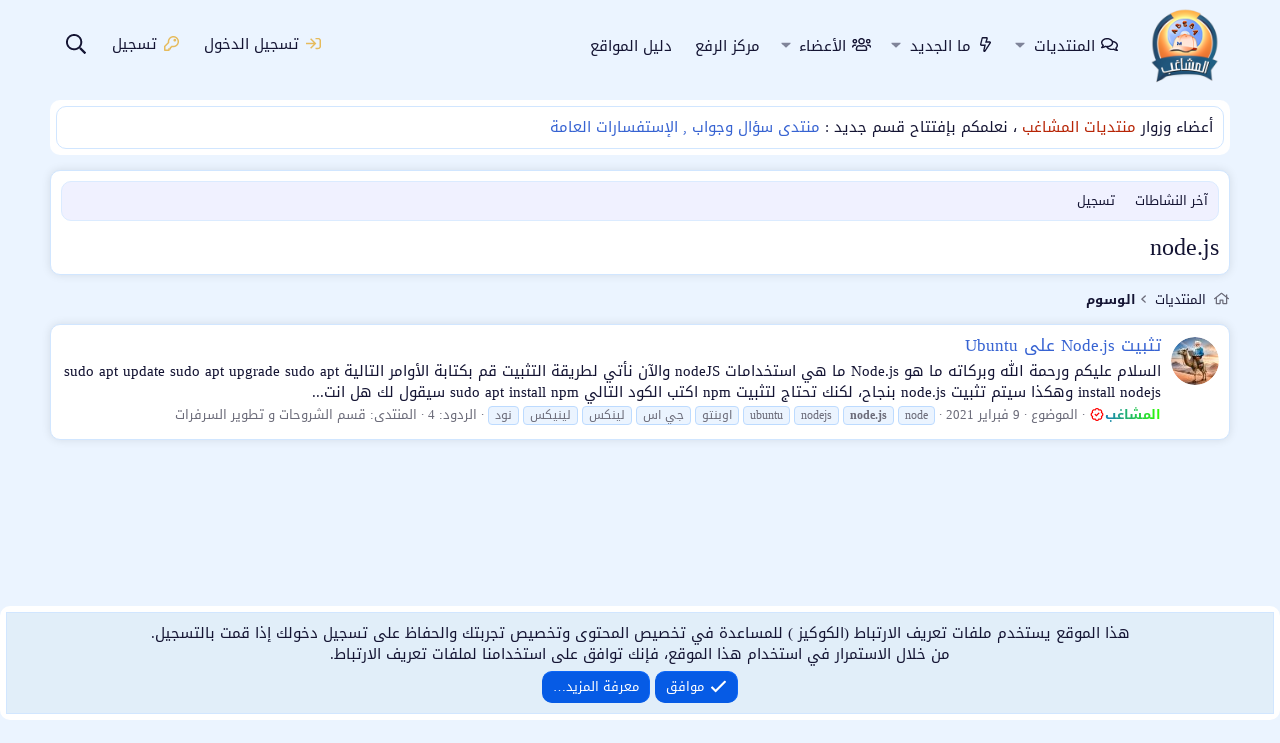

--- FILE ---
content_type: text/html; charset=utf-8
request_url: https://absba.cc/tags/nodejs-2/
body_size: 11733
content:
<!DOCTYPE html>
<html id="XF" lang="ar-AR" dir="RTL"
	data-xf="2.3"
	data-app="public"
	
	
	data-template="tag_view"
	data-container-key=""
	data-content-key="tag-144"
	data-logged-in="false"
	data-cookie-prefix="xf_"
	data-csrf="1769084838,ac421440c9d756f6962aec75d7602b20"
	class="has-no-js template-tag_view"
	>
<head>
	<link href='https://fonts.googleapis.com/earlyaccess/droidarabickufi.css' rel='stylesheet' type='text/css'/>
	
	
	

	<meta charset="utf-8" />
	<title>node.js | منتديات المشاغب</title>
	<link rel="manifest" href="/webmanifest.php">

	<meta http-equiv="X-UA-Compatible" content="IE=Edge" />
	<meta name="viewport" content="width=device-width, initial-scale=1, viewport-fit=cover">

	
		
			
				<meta name="theme-color" media="(prefers-color-scheme: light)" content="#ebf4ff" />
				<meta name="theme-color" media="(prefers-color-scheme: dark)" content="#0a0f1a" />
			
		
	

	<meta name="apple-mobile-web-app-title" content="المشاغب">
	
		<link rel="apple-touch-icon" href="/data/assets/logo_default/LOGO1-Recovered11.png">
		

	
		<link rel="canonical" href="https://absba.cc/tags/nodejs-2/" />
	

	
		
	
	
	<meta property="og:site_name" content="منتديات المشاغب" />


	
	
		
	
	
	<meta property="og:type" content="website" />


	
	
		
	
	
	
		<meta property="og:title" content="node.js" />
		<meta property="twitter:title" content="node.js" />
	


	
	
	
		
	
	
	<meta property="og:url" content="https://absba.cc/tags/nodejs-2/" />


	
	
		
	
	
	
		<meta property="og:image" content="https://absba.cc/data/assets/logo/favicon.png" />
		<meta property="twitter:image" content="https://absba.cc/data/assets/logo/favicon.png" />
		<meta property="twitter:card" content="summary" />
	


	

	
	
	
		
	
	

	<link rel="stylesheet" href="/css.php?css=public%3Anormalize.css%2Cpublic%3Afa.css%2Cpublic%3Avariations.less%2Cpublic%3Acore.less%2Cpublic%3Aapp.less&amp;s=42&amp;l=2&amp;d=1768089047&amp;k=17a16dfd401e969c74743a8a1887c9e10e29a761" />

	<link rel="stylesheet" href="/css.php?css=public%3Anotices.less%2Cpublic%3Aextra.less&amp;s=42&amp;l=2&amp;d=1768089047&amp;k=597ba6af4bdb49b7e4710eba8f9d91b4991d44d0" />


	
		<script src="/js/xf/preamble.min.js?_v=86ebc68a"></script>
	

	
	<script src="/js/vendor/vendor-compiled.js?_v=86ebc68a" defer></script>
	<script src="/js/xf/core-compiled.js?_v=86ebc68a" defer></script>

	<script>
		XF.ready(() =>
		{
			XF.extendObject(true, XF.config, {
				// 
				dbtechSecurity: {
					excludeVideoCard: true,
					excludeFonts: true
				},
				userId: 0,
				enablePush: true,
				pushAppServerKey: 'BCP6mSxqXVLm9vNg2vWGbGyQ3ukDVW3yP6DsQbi1paxvOLerP_FCr0wsg8Ai2tkXboPZYJ5_7-OmlQw03JPKPNs',
				url: {
					fullBase: 'https://absba.cc/',
					basePath: '/',
					css: '/css.php?css=__SENTINEL__&s=42&l=2&d=1768089047',
					js: '/js/__SENTINEL__?_v=86ebc68a',
					icon: '/data/local/icons/__VARIANT__.svg?v=1768089048#__NAME__',
					iconInline: '/styles/fa/__VARIANT__/__NAME__.svg?v=5.15.3',
					keepAlive: '/login/keep-alive'
				},
				cookie: {
					path: '/',
					domain: '',
					prefix: 'xf_',
					secure: true,
					consentMode: 'simple',
					consented: ["optional","_third_party"]
				},
				cacheKey: 'f3ed7234243583f554e27d349fe769c5',
				csrf: '1769084838,ac421440c9d756f6962aec75d7602b20',
				js: {"\/js\/TC\/ComponentLibrary\/pluralization.min.js?_v=86ebc68a":true,"\/js\/TC\/ComponentLibrary\/time.min.js?_v=86ebc68a":true},
				fullJs: false,
				css: {"public:notices.less":true,"public:extra.less":true},
				time: {
					now: 1769084838,
					today: 1769029200,
					todayDow: 4,
					tomorrow: 1769115600,
					yesterday: 1768942800,
					week: 1768510800,
					month: 1767214800,
					year: 1767214800
				},
				style: {
					light: 'default',
					dark: 'alternate',
					defaultColorScheme: 'light'
				},
				borderSizeFeature: '3px',
				fontAwesomeWeight: 'r',
				enableRtnProtect: true,
				
				enableFormSubmitSticky: true,
				imageOptimization: '0',
				imageOptimizationQuality: 0.85,
				uploadMaxFilesize: 5368709120,
				uploadMaxWidth: 0,
				uploadMaxHeight: 0,
				allowedVideoExtensions: ["m4v","mov","mp4","mp4v","mpeg","mpg","ogv","webm"],
				allowedAudioExtensions: ["mp3","opus","ogg","wav"],
				shortcodeToEmoji: true,
				visitorCounts: {
					conversations_unread: '0',
					alerts_unviewed: '0',
					total_unread: '0',
					title_count: true,
					icon_indicator: true
				},
				jsMt: {"xf\/action.js":"0a3f9f9b","xf\/embed.js":"0a3f9f9b","xf\/form.js":"0a3f9f9b","xf\/structure.js":"0a3f9f9b","xf\/tooltip.js":"0a3f9f9b"},
				jsState: {},
				publicMetadataLogoUrl: 'https://absba.cc/data/assets/logo/favicon.png',
				publicPushBadgeUrl: 'https://absba.cc/styles/default/xenforo/bell.png'
			})

			XF.extendObject(XF.phrases, {
				// 
			tc_clib_time_x_years: "{plural\n    number=\"{years}\"\n    one=\"#n year\"\n    other=\"#n years\"\n}",
			tc_clib_time_x_years_fallback: "tc_clib_time_x_years_fallback",
			tc_clib_time_x_months: "{plural\n    number=\"{months}\"\n    one=\"#n month\"\n    other=\"#n months\"\n}",
			tc_clib_time_x_months_fallback: "tc_clib_time_x_months_fallback",
			tc_clib_time_x_days: "{plural\n    number=\"{days}\"\n    one=\"#n day\"\n    other=\"#n days\"\n}",
			tc_clib_time_x_days_fallback: "tc_clib_time_x_days_fallback",
			tc_clib_time_x_hours: "{plural\n    number=\"{hours}\"\n    one=\"#n hour\"\n    other=\"#n hours\"\n}",
			tc_clib_time_x_hours_fallback: "tc_clib_time_x_hours_fallback",
			tc_clib_time_x_minutes: "{plural\n    number=\"{minutes}\"\n    one=\"#n minute\"\n    other=\"#n minutes\"\n}",
			tc_clib_time_x_minutes_fallback: "tc_clib_time_x_minutes_fallback",
			tc_clib_time_x_seconds: "{plural\n    number=\"{seconds}\"\n    one=\"#n second\"\n    other=\"#n seconds\"\n}",
			tc_clib_time_x_seconds_fallback: "tc_clib_time_x_seconds_fallback",
			tc_clib_x_ago: "{time} ago",
				date_x_at_time_y:     "{date} في {time}",
				day_x_at_time_y:      "{day} في {time}",
				yesterday_at_x:       "الأمس في {time}",
				x_minutes_ago:        "منذ {minutes} دقيقة",
				one_minute_ago:       "منذ 1 دقيقة",
				a_moment_ago:         "منذ لحظة",
				today_at_x:           "اليوم في {time}",
				in_a_moment:          "في لحظة",
				in_a_minute:          "في دقيقة",
				in_x_minutes:         "في {minutes} دقائق",
				later_today_at_x:     "في وقت لاحق اليوم في {time}",
				tomorrow_at_x:        "غدا في {time}",
				short_date_x_minutes: "{minutes}د",
				short_date_x_hours:   "{hours}سا",
				short_date_x_days:    "{days}ي",

				day0: "الأحد",
				day1: "الإثنين",
				day2: "الثلاثاء",
				day3: "الأربعاء",
				day4: "الخميس",
				day5: "الجمعة",
				day6: "السبت",

				dayShort0: "ح",
				dayShort1: "ن",
				dayShort2: "ث",
				dayShort3: "ر",
				dayShort4: "خ",
				dayShort5: "ج",
				dayShort6: "س",

				month0: "يناير",
				month1: "فبراير",
				month2: "مارس",
				month3: "أبريل",
				month4: "مايو",
				month5: "يونيو",
				month6: "يوليو",
				month7: "أغسطس",
				month8: "سبتمبر",
				month9: "أكتوبر",
				month10: "نوفمبر",
				month11: "ديسمبر",

				active_user_changed_reload_page: "قد تغير نشاط المستخدم. للتحديث أعد تحميل الصفحة.",
				server_did_not_respond_in_time_try_again: "الخادم لم يستجب في الوقت المناسب. يرجى المحاولة مرة أخرى.",
				oops_we_ran_into_some_problems: "عذراً! واجهنا بعض المشاكل.",
				oops_we_ran_into_some_problems_more_details_console: "عذراً! واجهنا بعض المشاكل. الرجاء المحاولة مرة أخرى لاحقاً. قد تكون المزيد من تفاصيل الخطأ في وحدة تحكم المتصفح.",
				file_too_large_to_upload: "الملف كبير جدا بحيث لا يمكن تحميله.",
				uploaded_file_is_too_large_for_server_to_process: "الملف الذي تم تحميله كبير جدا بحيث يتعذر على الخادم معالجته.",
				files_being_uploaded_are_you_sure: "لا تزال الملفات قيد التحميل. هل تريد بالتأكيد إرسال هذا النموذج؟",
				attach: "إرفاق ملفات",
				rich_text_box: "مربع نص منسق",
				close: "إغلاق",
				link_copied_to_clipboard: "تم نسخ الرابط إلى الحافظة.",
				text_copied_to_clipboard: "تم نسخ النص إلى الحافظة.",
				loading: "جار التحميل…",
				you_have_exceeded_maximum_number_of_selectable_items: "لقد تجاوزت الحد الأقصى لعدد العناصر القابلة للتحديد.",

				processing: "معالجة",
				'processing...': "معالجة…",

				showing_x_of_y_items: "يتم عرض {count} من العناصر الـ {total}",
				showing_all_items: "عرض كافة العناصر",
				no_items_to_display: "لا توجد عناصر لعرضها",

				number_button_up: "زيادة",
				number_button_down: "تخفيض",

				push_enable_notification_title: "تم تمكين الإشعارات بنجاح على منتديات المشاغب",
				push_enable_notification_body: "شكرا لك لتمكين الإشعارات!",

				pull_down_to_refresh: "اسحب لأسفل للتحديث",
				release_to_refresh: "أطلق للتحديث",
				refreshing: "إعادة التجديد…"
			})
		})
	</script>

	
	<script src="/js/TC/ComponentLibrary/pluralization.min.js?_v=86ebc68a" defer></script>
<script src="/js/TC/ComponentLibrary/time.min.js?_v=86ebc68a" defer></script>

	
	


	
		<link rel="icon" type="image/png" href="https://absba.cc/data/assets/logo/favicon.png" sizes="32x32" />
	

	
	<script async src="https://www.googletagmanager.com/gtag/js?id=G-LDVSN60113"></script>
	<script>
		window.dataLayer = window.dataLayer || [];
		function gtag(){dataLayer.push(arguments);}
		gtag('js', new Date());
		gtag('config', 'G-LDVSN60113', {
			// 
			
			
		});
	</script>


	
	
	
	<link href="//fonts.googleapis.com/css?family=Fira+Sans+Condensed:100,200,300,400,500,600,700,800,900|Fira+Sans+Extra+Condensed:100,200,300,400,500,600,700,800,900|Fira+Sans:100,200,300,400,500,600,700,800,900" rel="stylesheet">
</head>
<body data-template="tag_view">
<div class="p-pageWrapper" id="top">

	

	
	

	
		<header class="p-navSticky p-navSticky--primary" data-xf-init="sticky-header">
			
		<nav class="p-nav">
			<div class="p-nav-inner">
				<button type="button" class="button button--plain p-nav-menuTrigger" data-xf-click="off-canvas" data-menu=".js-headerOffCanvasMenu" tabindex="0" aria-label="قائمة"><span class="button-text">
					<i aria-hidden="true"></i>
				</span></button>

				<div class="p-header-logo p-header-logo--image">
					<a href="https://absba.cc">
						

	

	
		
		

		
	
		
		

		
	

	

	<picture data-variations="{&quot;default&quot;:{&quot;1&quot;:&quot;\/data\/assets\/logo_default\/LOGO1-Recovered11.png&quot;,&quot;2&quot;:&quot;\/data\/assets\/logo_default\/LOGO1-Recovered11.png&quot;},&quot;alternate&quot;:{&quot;1&quot;:&quot;\/data\/assets\/logo_alternate\/LOGO1-Recovered11.png&quot;,&quot;2&quot;:&quot;\/data\/assets\/logo_alternate\/LOGO1-Recovered11.png&quot;}}">
		
		
		

		
			
			
			

			
				<source srcset="/data/assets/logo_alternate/LOGO1-Recovered11.png, /data/assets/logo_alternate/LOGO1-Recovered11.png 2x" media="(prefers-color-scheme: dark)" />
			
		

		<img src="/data/assets/logo_default/LOGO1-Recovered11.png" srcset="/data/assets/logo_default/LOGO1-Recovered11.png 2x" width="80" height="80" alt="منتديات المشاغب"  />
	</picture>


					</a>
				</div>

				<div class="p-nav-scroller hScroller" data-xf-init="h-scroller" data-auto-scroll=".p-navEl.is-selected">
					<div class="hScroller-scroll">
						<ul class="p-nav-list js-offCanvasNavSource">
						
							<li>
								
	<div class="p-navEl " data-has-children="true">
	

		
	
	<a href="/"
	class="p-navEl-link p-navEl-link--splitMenu "
	
	
	data-nav-id="forums">المنتديات</a>


		<a data-xf-key="1"
			data-xf-click="menu"
			data-menu-pos-ref="< .p-navEl"
			class="p-navEl-splitTrigger"
			role="button"
			tabindex="0"
			aria-label="التبديل موسع"
			aria-expanded="false"
			aria-haspopup="true"></a>

		
	
		<div class="menu menu--structural" data-menu="menu" aria-hidden="true">
			<div class="menu-content">
				
					
	
	
	<a href="/whats-new/posts/"
	class="menu-linkRow u-indentDepth0 js-offCanvasCopy "
	
	
	data-nav-id="newPosts">المشاركات الجديدة</a>

	

				
					
	
	
	<a href="/search/?type=post"
	class="menu-linkRow u-indentDepth0 js-offCanvasCopy "
	
	
	data-nav-id="searchForums">بحث بالمنتديات</a>

	

				
			</div>
		</div>
	
	</div>

							</li>
						
							<li>
								
	<div class="p-navEl " data-has-children="true">
	

		
	
	<a href="/whats-new/"
	class="p-navEl-link p-navEl-link--splitMenu "
	
	
	data-nav-id="whatsNew">ما الجديد</a>


		<a data-xf-key="2"
			data-xf-click="menu"
			data-menu-pos-ref="< .p-navEl"
			class="p-navEl-splitTrigger"
			role="button"
			tabindex="0"
			aria-label="التبديل موسع"
			aria-expanded="false"
			aria-haspopup="true"></a>

		
	
		<div class="menu menu--structural" data-menu="menu" aria-hidden="true">
			<div class="menu-content">
				
					
	
	
	<a href="/featured/"
	class="menu-linkRow u-indentDepth0 js-offCanvasCopy "
	
	
	data-nav-id="featured">المحتوى المميز</a>

	

				
					
	
	
	<a href="/whats-new/posts/"
	class="menu-linkRow u-indentDepth0 js-offCanvasCopy "
	 rel="nofollow"
	
	data-nav-id="whatsNewPosts">المشاركات الجديدة</a>

	

				
					
	
	
	<a href="/whats-new/profile-posts/"
	class="menu-linkRow u-indentDepth0 js-offCanvasCopy "
	 rel="nofollow"
	
	data-nav-id="whatsNewProfilePosts">جديد مشاركات الملف الشخصي</a>

	

				
					
	
	
	<a href="/whats-new/latest-activity"
	class="menu-linkRow u-indentDepth0 js-offCanvasCopy "
	 rel="nofollow"
	
	data-nav-id="latestActivity">آخر النشاطات</a>

	

				
			</div>
		</div>
	
	</div>

							</li>
						
							<li>
								
	<div class="p-navEl " data-has-children="true">
	

		
	
	<a href="/members/"
	class="p-navEl-link p-navEl-link--splitMenu "
	
	
	data-nav-id="members">الأعضاء</a>


		<a data-xf-key="3"
			data-xf-click="menu"
			data-menu-pos-ref="< .p-navEl"
			class="p-navEl-splitTrigger"
			role="button"
			tabindex="0"
			aria-label="التبديل موسع"
			aria-expanded="false"
			aria-haspopup="true"></a>

		
	
		<div class="menu menu--structural" data-menu="menu" aria-hidden="true">
			<div class="menu-content">
				
					
	
	
	<a href="/members/list/"
	class="menu-linkRow u-indentDepth0 js-offCanvasCopy "
	
	
	data-nav-id="registeredMembers">الأعضاء المسجلون</a>

	

				
					
	
	
	<a href="/online/"
	class="menu-linkRow u-indentDepth0 js-offCanvasCopy "
	
	
	data-nav-id="currentVisitors">الزوار الحاليين</a>

	

				
					
	
	
	<a href="/whats-new/profile-posts/"
	class="menu-linkRow u-indentDepth0 js-offCanvasCopy "
	 rel="nofollow"
	
	data-nav-id="newProfilePosts">مشاركات الملف الشخصي الجديدة</a>

	

				
					
	
	
	<a href="/search/?type=profile_post"
	class="menu-linkRow u-indentDepth0 js-offCanvasCopy "
	
	
	data-nav-id="searchProfilePosts">البحث عن مشاركات الملف الشخصي</a>

	

				
			</div>
		</div>
	
	</div>

							</li>
						
							<li>
								
	<div class="p-navEl " >
	

		
	
	<a href="https://up.absba.cc"
	class="p-navEl-link "
	 target="_blank"
	data-xf-key="4"
	data-nav-id="cloud">مركز الرفع</a>


		

		
	
	</div>

							</li>
						
							<li>
								
	<div class="p-navEl " >
	

		
	
	<a href="https://dir.absba.cc"
	class="p-navEl-link "
	 target="_blank"
	data-xf-key="5"
	data-nav-id="dirabsba"><i class="fa--xf fas fa-sitemap"></i> دليل المواقع</a>


		

		
	
	</div>

							</li>
						
						</ul>
					</div>
				</div>

				<div class="p-nav-opposite">
					<div class="p-navgroup p-account p-navgroup--guest">
						
							<a href="/login/" class="p-navgroup-link p-navgroup-link--textual p-navgroup-link--logIn"
								data-xf-click="overlay" data-follow-redirects="on">
								<span class="p-navgroup-linkText">تسجيل الدخول</span>
							</a>
							
								<a href="/register/" class="p-navgroup-link p-navgroup-link--textual p-navgroup-link--register"
									data-xf-click="overlay" data-follow-redirects="on">
									<span class="p-navgroup-linkText">تسجيل</span>
								</a>
							
						
					</div>


					<div class="p-navgroup p-discovery">
						<a href="/whats-new/"
							class="p-navgroup-link p-navgroup-link--iconic p-navgroup-link--whatsnew"
							aria-label="ما الجديد"
							title="ما الجديد">
							<i aria-hidden="true"></i>
						</a>

						
							<a href="/search/"
								class="p-navgroup-link p-navgroup-link--iconic p-navgroup-link--search"
								data-xf-click="menu"
								data-xf-key="/"
								aria-label="البحث"
								aria-expanded="false"
								aria-haspopup="true"
								title="البحث">
								<i aria-hidden="true"></i>
							</a>
							<div class="menu menu--structural menu--wide" data-menu="menu" aria-hidden="true">
								<form action="/search/search" method="post"
									class="menu-content"
									data-xf-init="quick-search">

									<h3 class="menu-header">البحث</h3>
									
									<div class="menu-row">
										
											<input type="text" class="input" name="keywords" data-acurl="/search/auto-complete" placeholder="البحث…" aria-label="البحث" data-menu-autofocus="true" />
										
									</div>

									
									<div class="menu-row">
										<label class="iconic"><input type="checkbox"  name="c[title_only]" value="1" /><i aria-hidden="true"></i><span class="iconic-label">بحث بالعناوين فقط

													
													<span tabindex="0" role="button"
														data-xf-init="tooltip" data-trigger="hover focus click" title="سيتم أيضا البحث في الوسوم">

														<i class="fa--xf far fa-question-circle  u-muted u-smaller"><svg xmlns="http://www.w3.org/2000/svg" role="img" ><title>ملاحظة</title><use href="/data/local/icons/regular.svg?v=1768089048#question-circle"></use></svg></i>
													</span></span></label>

									</div>
									
									<div class="menu-row">
										<div class="inputGroup">
											<span class="inputGroup-text" id="ctrl_search_menu_by_member">بواسطة:</span>
											<input type="text" class="input" name="c[users]" data-xf-init="auto-complete" placeholder="العضو" aria-labelledby="ctrl_search_menu_by_member" />
										</div>
									</div>
									<div class="menu-footer">
									<span class="menu-footer-controls">
										<button type="submit" class="button button--icon button--icon--search button--primary"><i class="fa--xf far fa-search "><svg xmlns="http://www.w3.org/2000/svg" role="img" aria-hidden="true" ><use href="/data/local/icons/regular.svg?v=1768089048#search"></use></svg></i><span class="button-text">بحث</span></button>
										<button type="submit" class="button " name="from_search_menu"><span class="button-text">بحث متقدم…</span></button>
									</span>
									</div>

									<input type="hidden" name="_xfToken" value="1769084838,ac421440c9d756f6962aec75d7602b20" />
								</form>
							</div>
						
					</div>

				</div>

				
			</div>
		</nav>
	
		</header>
	

	<div class="offCanvasMenu offCanvasMenu--nav js-headerOffCanvasMenu" data-menu="menu" aria-hidden="true" data-ocm-builder="navigation">
		<div class="offCanvasMenu-backdrop" data-menu-close="true"></div>
		<div class="offCanvasMenu-content">
			<div class="offCanvasMenu-header">
				قائمة
				<a class="offCanvasMenu-closer" data-menu-close="true" role="button" tabindex="0" aria-label="إغلاق"></a>
			</div>
			
				<div class="p-offCanvasRegisterLink">
					<div class="offCanvasMenu-linkHolder">
						<a href="/login/" class="offCanvasMenu-link" data-xf-click="overlay" data-menu-close="true">
							تسجيل الدخول
						</a>
					</div>
					<hr class="offCanvasMenu-separator" />
					
						<div class="offCanvasMenu-linkHolder">
							<a href="/register/" class="offCanvasMenu-link" data-xf-click="overlay" data-menu-close="true">
								تسجيل
							</a>
						</div>
						<hr class="offCanvasMenu-separator" />
					
				</div>
			
			<div class="js-offCanvasNavTarget"></div>
			<div class="offCanvasMenu-installBanner js-installPromptContainer" style="display: none;" data-xf-init="install-prompt">
				<div class="offCanvasMenu-installBanner-header">تثبيت التطبيق</div>
				<button type="button" class="button js-installPromptButton"><span class="button-text">تثبيت</span></button>
				<template class="js-installTemplateIOS">
				<div class="js-installTemplateContent">
					<div class="overlay-title">كيفية تثبيت التطبيق على iOS</div>
					<div class="block-body">
						<div class="block-row">
							<p>
								قم بمتابعة الفيديو أدناه لمعرفة كيفية تثبيت موقعنا كتطبيق ويب على الشاشة الرئيسية.
							</p>
							<p style="text-align: center">
								<video src="/styles/default/xenforo/add_to_home.mp4"
									width="280" height="480" autoplay loop muted playsinline></video>
							</p>
							<p>
								<small><strong>ملاحظة:</strong> قد لا تكون هذه الميزة متاحة في بعض المتصفحات.</small>
							</p>
							</div>
						</div>
					</div>
				</template>
			</div>
		</div>
	</div>

	<div class="p-body">
		<div class="p-body-inner">
			<!--XF:EXTRA_OUTPUT-->

	
	
	 
		
	
		<!-- İceriklerin üzerinde -->
			
	 
	 
	
	 
	 
		



			
				
	
		
		

		<ul class="notices notices--block  js-notices"
			data-xf-init="notices"
			data-type="block"
			data-scroll-interval="6">

			
				
	<li class="notice js-notice absba1"
		data-notice-id="23"
		data-delay-duration="0"
		data-display-duration="0"
		data-auto-dismiss=""
		data-visibility="">

		
		<div class="notice-content">
			
			أعضاء وزوار <span style="color: #B72506">منتديات المشاغب </span> ،  نعلمكم بإفتتاح قسم جديد :
<a href="https://absba.cc/forums/Questions-and-answers/">منتدى سؤال وجواب , الإستفسارات العامة</a>
		</div>
	</li>

			
		</ul>
	

			

			

			
	<noscript class="js-jsWarning"><div class="blockMessage blockMessage--important blockMessage--iconic u-noJsOnly">تم تعطيل الجافا سكربت. للحصول على تجربة أفضل، الرجاء تمكين الجافا سكربت في المتصفح الخاص بك قبل المتابعة.</div></noscript>

			
	<div class="blockMessage blockMessage--important blockMessage--iconic js-browserWarning" style="display: none">أنت تستخدم أحد المتصفحات القديمة. قد لا يتم عرض هذا الموقع أو المواقع الأخرى بشكل صحيح.<br />يجب عليك ترقية متصفحك أو استخدام <a href="https://www.google.com/chrome/" target="_blank" rel="noopener">أحد المتصفحات البديلة</a>.</div>


			<div class="p-body-header">
				
		
			<div class="p-sectionLinks">
				<div class="p-sectionLinks-inner hScroller" data-xf-init="h-scroller">
					<div class="hScroller-scroll">
						<ul class="p-sectionLinks-list">
						
							<li>
								
	<div class="p-navEl " >
	

		
	
	<a href="/whats-new/latest-activity"
	class="p-navEl-link "
	
	data-xf-key="alt+1"
	data-nav-id="defaultLatestActivity">آخر النشاطات</a>


		

		
	
	</div>

							</li>
						
							<li>
								
	<div class="p-navEl " >
	

		
	
	<a href="/register/"
	class="p-navEl-link "
	
	data-xf-key="alt+2"
	data-nav-id="defaultRegister">تسجيل</a>


		

		
	
	</div>

							</li>
						
						</ul>
					</div>
				</div>
			</div>
		
	
				
					<div class="header-content">
						
							
								<div class="p-title ">
								
									
										<h1 class="p-title-value">node.js</h1>
									
									
								
								</div>
							

							
						
					</div>
				
			</div>
			
	
	
	 
		
	 
	 
	
	 
	 
		


			
	
		<ul class="p-breadcrumbs p-breadcrumbs--top"
			itemscope itemtype="https://schema.org/BreadcrumbList">
			
				

				
				

				
					
					
	<li itemprop="itemListElement" itemscope itemtype="https://schema.org/ListItem">
		<a href="/" itemprop="item">
			<span itemprop="name">المنتديات</span>
		</a>
		<meta itemprop="position" content="1" />
	</li>

				

				
				
					
					
	<li itemprop="itemListElement" itemscope itemtype="https://schema.org/ListItem">
		<a href="/tags/" itemprop="item">
			<span itemprop="name">الوسوم</span>
		</a>
		<meta itemprop="position" content="2" />
	</li>

				
			
		</ul>
	

			


	
	
	 
		
	 
	 
	
	 
	 
		


			<div class="p-body-main    is-active">
				

				<div class="p-body-content">
					
					<div class="p-body-pageContent">


	
	
	







<div class="block" data-xf-init="" data-type="" data-href="/inline-mod/">
	

	<div class="block-container">
		<ol class="block-body">
			
				<li class="block-row block-row--separated  js-inlineModContainer" data-author="المشاغب">
	<div class="contentRow ">
		<span class="contentRow-figure">
			<a href="/members/1/" class="avatar avatar--s" data-user-id="1" data-xf-init="member-tooltip">
			<img src="/data/avatars/s/0/1.jpg?1716344817" srcset="/data/avatars/m/0/1.jpg?1716344817 2x" alt="المشاغب" class="avatar-u1-s" width="48" height="48" loading="lazy" /> 
		</a>
		</span>
		<div class="contentRow-main">
			<h3 class="contentRow-title">
				<a href="/threads/482/">تثبيت Node.js على Ubuntu</a>
				
			</h3>

			<div class="contentRow-snippet">السلام عليكم ورحمة الله وبركاته

ما هو Node.js


ما هي استخدامات nodeJS


والآن نأتي لطريقة التثبيت
قم بكتابة الأوامر التالية
sudo apt update
sudo apt upgrade
sudo apt install nodejs


وهكذا سيتم تثبيت node.js بنجاح، لكنك تحتاج لتثبيت npm
اكتب الكود التالي
sudo apt install npm
سيقول لك هل انت...</div>

			<div class="contentRow-minor contentRow-minor--hideLinks">
				<ul class="listInline listInline--bullet">
					
					<li><a href="/members/1/" class="username " dir="auto" data-user-id="1" data-xf-init="member-tooltip"><span class="username--style3 username--staff username--moderator username--admin">المشاغب<i class="fa--xf fa-fw far fa-badge-check "><svg xmlns="http://www.w3.org/2000/svg" viewBox="0 0 512 512" role="img" ><title>عضوية موثوقة</title><path d="M332.73 178.37c-3.85-3.88-10.11-3.9-13.98-.06l-87.36 86.66-37.88-38.19c-3.84-3.88-10.11-3.9-13.98-.06l-23.4 23.21c-3.88 3.85-3.9 10.11-.06 13.98l68.05 68.6c3.85 3.88 10.11 3.9 13.98.06l117.78-116.83c3.88-3.85 3.9-10.11.06-13.98l-23.21-23.39zM512 256c0-36.5-18.8-68.4-46.7-86.7 6.8-32.9-2.7-68.7-28.3-94.3-25.6-25.7-61.5-35.1-94.3-28.3C324.2 18.7 292.3 0 256 0s-68.3 18.7-86.7 46.7C136.4 39.9 100.6 49.4 75 75c-25.7 25.6-35.1 61.5-28.3 94.3C18.6 187.8 0 219.8 0 256c0 36.3 18.7 68.3 46.7 86.7-6.8 32.9 2.7 68.7 28.3 94.3 25.6 25.7 61.2 35.1 94.3 28.3 18.5 28.1 50.5 46.7 86.7 46.7 36.4 0 68.3-18.8 86.7-46.7 33.1 6.8 68.7-2.7 94.3-28.3 25.7-25.6 35.1-61.5 28.3-94.3 28.1-18.5 46.7-50.5 46.7-86.7zm-108.3 61.3c9.1 19.9 30.3 54.8-.7 85.8-28 28-55.3 14.5-85.8.7-7.7 20.6-17.3 60.2-61.2 60.2-45.3 0-54.7-42.8-61.2-60.2-21.1 9.6-54.9 30.2-85.9-.8-32-32-8.4-68.9-.7-85.8C87.6 309.5 48 299.9 48 256c0-45.3 42.8-54.7 60.3-61.3-9.1-19.9-30.3-54.8.7-85.8 32-32 68.9-8.4 85.8-.7C202.5 87.6 212.1 48 256 48c45.3 0 54.7 42.8 61.2 60.4 19.9-9.1 54.8-30.3 85.8.7 32 32 8.4 68.9.7 85.8 20.6 7.7 60.2 17.3 60.2 61.2 0 45.3-42.8 54.7-60.2 61.2z"/></svg></i></span></a></li>
					<li>الموضوع</li>
					<li><time  class="u-dt" dir="auto" datetime="2021-02-09T22:38:33+0300" data-timestamp="1612899513" data-date="9 فبراير 2021" data-time="10:38 مساءاً" data-short="فبر &#039;21" title="9 فبراير 2021 في 10:38 مساءاً">9 فبراير 2021</time></li>
					
						<li>
							

	
		
			<span class="tagItem tagItem--tag_node" dir="auto">
				node
			</span>
		
			<span class="tagItem tagItem--tag_nodejs-2" dir="auto">
				<em class="textHighlight">node.js</em>
			</span>
		
			<span class="tagItem tagItem--tag_nodejs" dir="auto">
				nodejs
			</span>
		
			<span class="tagItem tagItem--tag_ubuntu" dir="auto">
				ubuntu
			</span>
		
			<span class="tagItem tagItem--tag_aubntu" dir="auto">
				اوبنتو
			</span>
		
			<span class="tagItem tagItem--tag_gi-as" dir="auto">
				جي اس
			</span>
		
			<span class="tagItem tagItem--tag_links" dir="auto">
				لينكس
			</span>
		
			<span class="tagItem tagItem--tag_liniks" dir="auto">
				لينيكس
			</span>
		
			<span class="tagItem tagItem--tag_nud" dir="auto">
				نود
			</span>
		
	

						</li>
					
					<li>الردود: 4</li>
					<li>المنتدى: <a href="/forums/servers/">قسم الشروحات و تطوير السرفرات</a></li>
				</ul>
			</div>
		</div>
	</div>
</li>
			
		</ol>
	</div>
	<div class="block-outer block-outer--after">
		
		
	</div>
</div></div>
					
				</div>

				
			</div>

			
			
		</div>
	</div>

	<footer class="p-footer" id="footer">
		<div class="p-footer-inner">

			<div class="p-footer-row">
				<div class="p-footer-row-main">
					<ul class="p-footer-linkList">
						
							
								
								
									<li>
										
											
											
												<a href="/misc/style-variation" rel="nofollow"
													class="js-styleVariationsLink"
													data-xf-init="tooltip" title="أوضاع الستايل"
													data-xf-click="menu" data-z-index-ref=".u-bottomFixer" role="button" aria-expanded="false" aria-haspopup="true">

													<i class="fa--xf far fa-adjust "><svg xmlns="http://www.w3.org/2000/svg" role="img" ><title>أوضاع الستايل</title><use href="/data/local/icons/regular.svg?v=1768089048#adjust"></use></svg></i>
												</a>

												<div class="menu" data-menu="menu" aria-hidden="true">
													<div class="menu-content js-styleVariationsMenu">
														

	


		

	<a href="/misc/style-variation?variation=default&amp;t=1769084838%2Cac421440c9d756f6962aec75d7602b20"
		class="menu-linkRow "
		rel="nofollow"
		data-xf-click="style-variation" data-variation="default">

		<i class="fa--xf far fa-sun "><svg xmlns="http://www.w3.org/2000/svg" role="img" aria-hidden="true" ><use href="/data/local/icons/regular.svg?v=1768089048#sun"></use></svg></i>

		
			فاتح
		
	</a>


		

	<a href="/misc/style-variation?variation=alternate&amp;t=1769084838%2Cac421440c9d756f6962aec75d7602b20"
		class="menu-linkRow "
		rel="nofollow"
		data-xf-click="style-variation" data-variation="alternate">

		<i class="fa--xf far fa-moon "><svg xmlns="http://www.w3.org/2000/svg" role="img" aria-hidden="true" ><use href="/data/local/icons/regular.svg?v=1768089048#moon"></use></svg></i>

		
			داكن
		
	</a>

	

	
		
	

													</div>
												</div>
											
										
									</li>
								
								
							
						
						

						
							<li><a href="/help/terms/">الشروط والقوانين</a></li>
						

						
							<li><a href="/help/privacy-policy/">سياسة الخصوصية</a></li>
						

						
							<li><a href="/help/">مساعدة</a></li>
						

						
							<li><a href="https://absba.cc">الرئيسية</a></li>
						

						<li><a href="/forums/-/index.rss" target="_blank" class="p-footer-rssLink" title="RSS"><span aria-hidden="true"><i class="fa--xf far fa-rss "><svg xmlns="http://www.w3.org/2000/svg" role="img" aria-hidden="true" ><use href="/data/local/icons/regular.svg?v=1768089048#rss"></use></svg></i><span class="u-srOnly">RSS</span></span></a></li>
					</ul>
				</div>


			</div>

			
		</div>
		<!-- Style is developed by Absba.CC -->
	</footer>

</div> <!-- closing p-pageWrapper -->

<div class="u-bottomFixer js-bottomFixTarget">
	
	
		
	
		
		

		<ul class="notices notices--bottom_fixer  js-notices"
			data-xf-init="notices"
			data-type="bottom_fixer"
			data-scroll-interval="6">

			
				
	<li class="notice js-notice notice--primary notice--cookie"
		data-notice-id="-1"
		data-delay-duration="0"
		data-display-duration="0"
		data-auto-dismiss="0"
		data-visibility="">

		
		<div class="notice-content">
			
			
	<div class="u-alignCenter">
		هذا الموقع يستخدم ملفات تعريف الارتباط (الكوكيز ) للمساعدة في تخصيص المحتوى وتخصيص تجربتك والحفاظ على تسجيل دخولك إذا قمت بالتسجيل.<br />
من خلال الاستمرار في استخدام هذا الموقع، فإنك توافق على استخدامنا لملفات تعريف الارتباط.
	</div>

	<div class="u-inputSpacer u-alignCenter">
		<a href="/account/dismiss-notice" class="button button--icon button--icon--confirm js-noticeDismiss button--notice"><i class="fa--xf far fa-check "><svg xmlns="http://www.w3.org/2000/svg" role="img" aria-hidden="true" ><use href="/data/local/icons/regular.svg?v=1768089048#check"></use></svg></i><span class="button-text">موافق</span></a>
		<a href="/help/cookies" class="button button--notice"><span class="button-text">معرفة المزيد…</span></a>
	</div>

		</div>
	</li>

			
		</ul>
	

	
</div>

<div class="u-navButtons js-navButtons">
	<a href="javascript:" class="button button--scroll"><span class="button-text"><i class="fa--xf far fa-arrow-right "><svg xmlns="http://www.w3.org/2000/svg" role="img" aria-hidden="true" ><use href="/data/local/icons/regular.svg?v=1768089048#arrow-right"></use></svg></i><span class="u-srOnly">عودة</span></span></a>
</div>


	<div class="u-scrollButtons js-scrollButtons" data-trigger-type="both">
		<a href="#top" class="button button--scroll" data-xf-click="scroll-to"><span class="button-text"><i class="fa--xf far fa-chevron-up "><svg xmlns="http://www.w3.org/2000/svg" role="img" aria-hidden="true" ><use href="/data/local/icons/regular.svg?v=1768089048#chevron-up"></use></svg></i><span class="u-srOnly">أعلى</span></span></a>
		
			<a href="#footer" class="button button--scroll" data-xf-click="scroll-to"><span class="button-text"><i class="fa--xf far fa-chevron-down "><svg xmlns="http://www.w3.org/2000/svg" role="img" aria-hidden="true" ><use href="/data/local/icons/regular.svg?v=1768089048#chevron-down"></use></svg></i><span class="u-srOnly">أسفل</span></span></a>
		
	</div>



	<form style="display:none" hidden="hidden">
		<input type="text" name="_xfClientLoadTime" value="" id="_xfClientLoadTime" title="_xfClientLoadTime" tabindex="-1" />
	</form>

	








</body>
</html>











--- FILE ---
content_type: text/css; charset=utf-8
request_url: https://absba.cc/css.php?css=public%3Anotices.less%2Cpublic%3Aextra.less&s=42&l=2&d=1768089047&k=597ba6af4bdb49b7e4710eba8f9d91b4991d44d0
body_size: 7167
content:
@charset "UTF-8";

/********* public:notices.less ********/
.notices{list-style:none;margin:0;padding:0;background:hsla(var(--xf-contentBg));padding:6px;border-radius:10px;margin-bottom:15px}.notices.notices--block .notice{margin-bottom:7.5px}.notices.notices--floating{margin:0 auto 0 20px;width:300px;max-width:100%;z-index:800}@media (max-width:340px){.notices.notices--floating{margin-left:10px}}.notices.notices--floating .notice{margin-bottom:20px}.notices.notices--scrolling{display:flex;align-items:stretch;overflow:hidden;border:1px solid hsla(var(--xf-borderColor));margin-bottom:7.5px}.notices.notices--scrolling.notices--isMulti{margin-bottom:27.5px}.notices.notices--scrolling .notice{width:100%;flex-grow:0;flex-shrink:0;border:none}.notices .notice:last-child{margin-bottom:0}.notice{position:relative;border:1px solid hsla(var(--xf-borderColor))}.notice:before,.notice:after{content:" ";display:table}.notice:after{clear:both}.notice.notice--primary{color:hsla(var(--xf-textColor));background:hsla(var(--xf-contentHighlightBg))}.notice.notice--accent{color:hsla(var(--xf-textColor));background:hsla(var(--xf-contentAccentBg--h),var(--xf-contentAccentBg--s),var(--xf-contentAccentBg--l),10%);border-color:hsla(var(--xf-contentAccentBg--h),var(--xf-contentAccentBg--s),var(--xf-contentAccentBg--l),10%)}.notice.notice--accent a:not(.button--notice){color:hsla(var(--xf-textColor))}.notice.notice--dark{color:#fefefe;border:none;background:hsl(0,0%,8%)}.notice.notice--dark a:not(.button--notice){color:hsl(0,0%,71%)}.notice.notice--light{color:hsl(0,0%,8%);background:hsl(0,0%,100%)}.notice.notice--light a:not(.button--notice){color:hsl(0,0%,51%)}.notice.notice--enablePush{display:none}@media (max-width:900px){.notice.notice--enablePush{padding:3px 3px 10px;font-size:13px}}@media (max-width:900px){.notice.notice--cookie .notice-content{padding:3px 3px 10px;font-size:12px}.notice.notice--cookie .notice-content .button--notice{font-size:12px;padding:3px 6px}.notice.notice--cookie .notice-content .button--notice .button-text{font-size:12px}}.notice.notice--cookieAdvanced .notice-content{padding:1em 0}.notice.notice--cookieAdvanced .notice-content .u-pageCentered{display:grid;grid-template-columns:1fr 250px;gap:15px;align-items:end}@media (max-width:650px){.notice.notice--cookieAdvanced .notice-content .u-pageCentered{display:block}}.notice.notice--cookieAdvanced .notice-content h2{margin:0}.notice.notice--cookieAdvanced .notice-content .button{width:100%;margin:.5em 0;font-weight:bold}.notice.notice--cookieAdvanced .notice-content form.is-active{display:contents;grid-column:span 2}.notice.notice--cookieAdvanced .notice-content form.is-active .formRow.formRow--fullWidth>dd{padding-right:0;padding-left:0}.notice.notice--cookieAdvanced .notice-content form:not(.is-active){display:none}.notices--block .notice{font-size:15px;border-radius:10px}.notices--floating .notice{font-size:11px;border-radius:4px;box-shadow:1px 1px 3px hsla(0,0%,0%,.25)}.notices--floating .notice.notice--primary{background-color:hsla(var(--xf-contentHighlightBg--h),var(--xf-contentHighlightBg--s),var(--xf-contentHighlightBg--l),80%)}.notices--floating .notice.notice--accent{background-color:hsla(var(--xf-contentAccentBg--h),var(--xf-contentAccentBg--s),var(--xf-contentAccentBg--l),80%)}.notices--floating .notice.notice--dark{background-color:hsla(0,0%,8%,80%)}.notices--floating .notice.notice--light{background-color:hsla(0,0%,100%,80%)}.has-js .notices--floating .notice{display:none}.notice.notice--hasImage .notice-content{margin-right:68px;min-height:68px}@media (max-width:900px){.notice.notice--hidewide:not(.is-vis-processed){display:none;visibility:hidden}}@media (max-width:650px){.notice.notice--hidemedium:not(.is-vis-processed){display:none;visibility:hidden}}@media (max-width:480px){.notice.notice--hidenarrow:not(.is-vis-processed){display:none;visibility:hidden}}.notice-image{float:right;padding:10px 10px 10px 0}.notice-image img{max-width:48px;max-height:48px}.notice-content{padding:10px}.notice-content a.notice-dismiss{float:left;color:inherit;font-size:16px;line-height:1;height:1em;box-sizing:content-box;padding:0 5px 5px 0;opacity:.5;-webkit-transition: opacity .25s ease;transition: opacity .25s ease;cursor:pointer}.notice-content a.notice-dismiss:before{display:inline-block;content:"";height:1em;vertical-align:-0.125em;background-color:currentColor;width:.75em;mask:url('/styles/fa/regular/times.svg?v=5.15.3') no-repeat center;-webkit-mask:url('/styles/fa/regular/times.svg?v=5.15.3') no-repeat center}.notice-content a.notice-dismiss:hover{text-decoration:none;opacity:1}.notices--floating .notice-content a.notice-dismiss{font-size:14px}

/********* public:extra.less ********/
@import url('https://fonts.googleapis.com/css2?family=Cairo:wght@400;700&family=Tajawal:wght@400;700&family=Amiri&display=swap');html{font-family:"Droid Arabic Kufi",Funnel Sans}.reaction--1 .reaction-text{font-size:0 !important}.reaction--1 .reaction-text::before{content:"أعجبني";font-size:14px !important;color:inherit}.structItemContainer-group.structItemContainer-group--sticky{background:#d3e9ff78;border-right:4px solid hsl(223,100%,48%);border-radius:6px}.structItemContainer-group--sticky .structItem{box-shadow:none;transition:box-shadow .25s ease,background .25s ease}.structItemContainer-group--sticky .structItem:hover{background:#c6e2ff;box-shadow:0 2px 6px hsla(223,100%,48%,.25)}.structItemContainer-group.structItemContainer-group--sticky{background:hsla(223,100%,48%,.15);border-right:4px solid hsl(224,100%,65%)}.structItemContainer-group--sticky .structItem:hover{background:hsla(224,100%,65%,.25);box-shadow:0 2px 8px hsla(0,0%,0%,.6)}.message-cell.message-cell--user{flex:0 0 180px}.bdMedal_messageUserMedals .bdMedal_medalImage{height:auto;width:auto}.message-userExtras dl.pairs.pairs--justified,.userflag-info{background:hsla(var(--xf-contentBg));border:1px solid hsla(var(--xf-borderColorLight));padding:7px 6px 3px 10px;margin:0 0 4px;font-size:14px;color:hsla(var(--xf-textColor))}.message-userExtras dl.pairs.pairs--justified:nth-child(even){background:hsla(calc((var(--xf-contentBg--h) * .9) + (var(--xf-paletteColor2--h) * .1)),calc((var(--xf-contentBg--s) * .9) + (var(--xf-paletteColor2--s) * .1)),calc((var(--xf-contentBg--l) * .9) + (var(--xf-paletteColor2--l) * .1)),calc((var(--xf-contentBg--a) * .9) + (var(--xf-paletteColor2--a) * .1)))}.structItem-status--watched::before{color:green}.actionBar-action.actionBar-action--mq.is-selected{background-color:#5a3411}.bbMediaWrapper{margin:0 auto}html{scrollbar-color:hsl(214,96%,91%) hsl(213,100%,96%)}.p-navEl-link:before,.menu-linkRow:before,.offCanvasMenu-link:before{display:inline-block;margin-left:5px}.p-navEl-link[data-nav-id='home']:before,.menu-linkRow[data-nav-id='home']:before,.offCanvasMenu-link[data-nav-id='home']:before{display:inline-block;content:"";height:1em;vertical-align:-0.125em;background-color:currentColor;width:1.28571429em;mask:url('/styles/fa/regular/home.svg?v=5.15.3') no-repeat center;-webkit-mask:url('/styles/fa/regular/home.svg?v=5.15.3') no-repeat center}.p-navEl-link[data-nav-id='forums']:before,.menu-linkRow[data-nav-id='forums']:before,.offCanvasMenu-link[data-nav-id='forums']:before{display:inline-block;content:"";height:1em;vertical-align:-0.125em;background-color:currentColor;width:1.28571429em;mask:url('/styles/fa/regular/comments.svg?v=5.15.3') no-repeat center;-webkit-mask:url('/styles/fa/regular/comments.svg?v=5.15.3') no-repeat center}.p-navEl-link[data-nav-id='whatsNew']:before,.menu-linkRow[data-nav-id='whatsNew']:before,.offCanvasMenu-link[data-nav-id='whatsNew']:before{display:inline-block;content:"";height:1em;vertical-align:-0.125em;background-color:currentColor;width:1.28571429em;mask:url('/styles/fa/regular/bolt.svg?v=5.15.3') no-repeat center;-webkit-mask:url('/styles/fa/regular/bolt.svg?v=5.15.3') no-repeat center}.p-navEl-link[data-nav-id='members']:before,.menu-linkRow[data-nav-id='members']:before,.offCanvasMenu-link[data-nav-id='members']:before{display:inline-block;content:"";height:1em;vertical-align:-0.125em;background-color:currentColor;width:1.28571429em;mask:url('/styles/fa/regular/users.svg?v=5.15.3') no-repeat center;-webkit-mask:url('/styles/fa/regular/users.svg?v=5.15.3') no-repeat center}.p-navEl-link[data-nav-id='xfrm']:before,.menu-linkRow[data-nav-id='xfrm']:before,.offCanvasMenu-link[data-nav-id='xfrm']:before{display:inline-block;content:"";height:1em;vertical-align:-0.125em;background-color:currentColor;width:1.28571429em;mask:url('/styles/fa/regular/download.svg?v=5.15.3') no-repeat center;-webkit-mask:url('/styles/fa/regular/download.svg?v=5.15.3') no-repeat center}.p-navEl-link[data-nav-id='xfmg']:before,.menu-linkRow[data-nav-id='xfmg']:before,.offCanvasMenu-link[data-nav-id='xfmg']:before{display:inline-block;content:"";height:1em;vertical-align:-0.125em;background-color:currentColor;width:1.28571429em;mask:url('/styles/fa/regular/camera.svg?v=5.15.3') no-repeat center;-webkit-mask:url('/styles/fa/regular/camera.svg?v=5.15.3') no-repeat center}.p-navEl-link[data-nav-id='newPosts']:before,.menu-linkRow[data-nav-id='newPosts']:before,.offCanvasMenu-link[data-nav-id='newPosts']:before{display:inline-block;content:"";height:1em;vertical-align:-0.125em;background-color:currentColor;width:1.28571429em;mask:url('/styles/fa/regular/search-plus.svg?v=5.15.3') no-repeat center;-webkit-mask:url('/styles/fa/regular/search-plus.svg?v=5.15.3') no-repeat center}.p-navEl-link[data-nav-id='findThreads']:before,.menu-linkRow[data-nav-id='findThreads']:before,.offCanvasMenu-link[data-nav-id='findThreads']:before{display:inline-block;content:"";height:1em;vertical-align:-0.125em;background-color:currentColor;width:1.28571429em;mask:url('/styles/fa/regular/search.svg?v=5.15.3') no-repeat center;-webkit-mask:url('/styles/fa/regular/search.svg?v=5.15.3') no-repeat center}.p-navEl-link[data-nav-id='yourThreads']:before,.menu-linkRow[data-nav-id='yourThreads']:before,.offCanvasMenu-link[data-nav-id='yourThreads']:before{display:inline-block;content:"";height:1em;vertical-align:-0.125em;background-color:currentColor;width:1.28571429em;mask:url('/styles/fa/regular/search.svg?v=5.15.3') no-repeat center;-webkit-mask:url('/styles/fa/regular/search.svg?v=5.15.3') no-repeat center;margin-left:15px}.p-navEl-link[data-nav-id='contributedThreads']:before,.menu-linkRow[data-nav-id='contributedThreads']:before,.offCanvasMenu-link[data-nav-id='contributedThreads']:before{display:inline-block;content:"";height:1em;vertical-align:-0.125em;background-color:currentColor;width:1.28571429em;mask:url('/styles/fa/regular/search.svg?v=5.15.3') no-repeat center;-webkit-mask:url('/styles/fa/regular/search.svg?v=5.15.3') no-repeat center;margin-left:15px}.p-navEl-link[data-nav-id='unansweredThreads']:before,.menu-linkRow[data-nav-id='unansweredThreads']:before,.offCanvasMenu-link[data-nav-id='unansweredThreads']:before{display:inline-block;content:"";height:1em;vertical-align:-0.125em;background-color:currentColor;width:1.28571429em;mask:url('/styles/fa/regular/search.svg?v=5.15.3') no-repeat center;-webkit-mask:url('/styles/fa/regular/search.svg?v=5.15.3') no-repeat center;margin-left:15px}.p-navEl-link[data-nav-id='searchForums']:before,.menu-linkRow[data-nav-id='searchForums']:before,.offCanvasMenu-link[data-nav-id='searchForums']:before{display:inline-block;content:"";height:1em;vertical-align:-0.125em;background-color:currentColor;width:1.28571429em;mask:url('/styles/fa/regular/search.svg?v=5.15.3') no-repeat center;-webkit-mask:url('/styles/fa/regular/search.svg?v=5.15.3') no-repeat center}.p-navEl-link[data-nav-id='watched']:before,.menu-linkRow[data-nav-id='watched']:before,.offCanvasMenu-link[data-nav-id='watched']:before{display:inline-block;content:"";height:1em;vertical-align:-0.125em;background-color:currentColor;width:1.28571429em;mask:url('/styles/fa/regular/eye.svg?v=5.15.3') no-repeat center;-webkit-mask:url('/styles/fa/regular/eye.svg?v=5.15.3') no-repeat center}.p-navEl-link[data-nav-id='watchedThreads']:before,.menu-linkRow[data-nav-id='watchedThreads']:before,.offCanvasMenu-link[data-nav-id='watchedThreads']:before{display:inline-block;content:"";height:1em;vertical-align:-0.125em;background-color:currentColor;width:1.28571429em;mask:url('/styles/fa/regular/eye.svg?v=5.15.3') no-repeat center;-webkit-mask:url('/styles/fa/regular/eye.svg?v=5.15.3') no-repeat center;margin-left:15px}.p-navEl-link[data-nav-id='watchedForums']:before,.menu-linkRow[data-nav-id='watchedForums']:before,.offCanvasMenu-link[data-nav-id='watchedForums']:before{display:inline-block;content:"";height:1em;vertical-align:-0.125em;background-color:currentColor;width:1.28571429em;mask:url('/styles/fa/regular/eye.svg?v=5.15.3') no-repeat center;-webkit-mask:url('/styles/fa/regular/eye.svg?v=5.15.3') no-repeat center;margin-left:15px}.p-navEl-link[data-nav-id='markForumsRead']:before,.menu-linkRow[data-nav-id='markForumsRead']:before,.offCanvasMenu-link[data-nav-id='markForumsRead']:before{display:inline-block;content:"";height:1em;vertical-align:-0.125em;background-color:currentColor;width:1.28571429em;mask:url('/styles/fa/regular/eye-slash.svg?v=5.15.3') no-repeat center;-webkit-mask:url('/styles/fa/regular/eye-slash.svg?v=5.15.3') no-repeat center}.p-navEl-link[data-nav-id='whatsNewPosts']:before,.menu-linkRow[data-nav-id='whatsNewPosts']:before,.offCanvasMenu-link[data-nav-id='whatsNewPosts']:before{display:inline-block;content:"";height:1em;vertical-align:-0.125em;background-color:currentColor;width:1.28571429em;mask:url('/styles/fa/regular/pencil.svg?v=5.15.3') no-repeat center;-webkit-mask:url('/styles/fa/regular/pencil.svg?v=5.15.3') no-repeat center}.p-navEl-link[data-nav-id='whatsNewProfilePosts']:before,.menu-linkRow[data-nav-id='whatsNewProfilePosts']:before,.offCanvasMenu-link[data-nav-id='whatsNewProfilePosts']:before{display:inline-block;content:"";height:1em;vertical-align:-0.125em;background-color:currentColor;width:1.28571429em;mask:url('/styles/fa/regular/rss.svg?v=5.15.3') no-repeat center;-webkit-mask:url('/styles/fa/regular/rss.svg?v=5.15.3') no-repeat center}.p-navEl-link[data-nav-id='whatsNewNewsFeed']:before,.menu-linkRow[data-nav-id='whatsNewNewsFeed']:before,.offCanvasMenu-link[data-nav-id='whatsNewNewsFeed']:before{display:inline-block;content:"";height:1em;vertical-align:-0.125em;background-color:currentColor;width:1.28571429em;mask:url('/styles/fa/regular/star.svg?v=5.15.3') no-repeat center;-webkit-mask:url('/styles/fa/regular/star.svg?v=5.15.3') no-repeat center}.p-navEl-link[data-nav-id='xfmgWhatsNewNewMedia']:before,.menu-linkRow[data-nav-id='xfmgWhatsNewNewMedia']:before,.offCanvasMenu-link[data-nav-id='xfmgWhatsNewNewMedia']:before{display:inline-block;content:"";height:1em;vertical-align:-0.125em;background-color:currentColor;width:1.28571429em;mask:url('/styles/fa/regular/images.svg?v=5.15.3') no-repeat center;-webkit-mask:url('/styles/fa/regular/images.svg?v=5.15.3') no-repeat center}.p-navEl-link[data-nav-id='xfmgWhatsNewMediaComments']:before,.menu-linkRow[data-nav-id='xfmgWhatsNewMediaComments']:before,.offCanvasMenu-link[data-nav-id='xfmgWhatsNewMediaComments']:before{display:inline-block;content:"";height:1em;vertical-align:-0.125em;background-color:currentColor;width:1.28571429em;mask:url('/styles/fa/regular/comments.svg?v=5.15.3') no-repeat center;-webkit-mask:url('/styles/fa/regular/comments.svg?v=5.15.3') no-repeat center}.p-navEl-link[data-nav-id='xfrmNewResources']:before,.menu-linkRow[data-nav-id='xfrmNewResources']:before,.offCanvasMenu-link[data-nav-id='xfrmNewResources']:before{display:inline-block;content:"";height:1em;vertical-align:-0.125em;background-color:currentColor;width:1.28571429em;mask:url('/styles/fa/regular/download.svg?v=5.15.3') no-repeat center;-webkit-mask:url('/styles/fa/regular/download.svg?v=5.15.3') no-repeat center}.p-navEl-link[data-nav-id='latestActivity']:before,.menu-linkRow[data-nav-id='latestActivity']:before,.offCanvasMenu-link[data-nav-id='latestActivity']:before{display:inline-block;content:"";height:1em;vertical-align:-0.125em;background-color:currentColor;width:1.28571429em;mask:url('/styles/fa/regular/trophy.svg?v=5.15.3') no-repeat center;-webkit-mask:url('/styles/fa/regular/trophy.svg?v=5.15.3') no-repeat center}.p-navEl-link[data-nav-id='xfmgNewMedia']:before,.menu-linkRow[data-nav-id='xfmgNewMedia']:before,.offCanvasMenu-link[data-nav-id='xfmgNewMedia']:before{display:inline-block;content:"";height:1em;vertical-align:-0.125em;background-color:currentColor;width:1.28571429em;mask:url('/styles/fa/regular/images.svg?v=5.15.3') no-repeat center;-webkit-mask:url('/styles/fa/regular/images.svg?v=5.15.3') no-repeat center}.p-navEl-link[data-nav-id='xfmgNewComments']:before,.menu-linkRow[data-nav-id='xfmgNewComments']:before,.offCanvasMenu-link[data-nav-id='xfmgNewComments']:before{display:inline-block;content:"";height:1em;vertical-align:-0.125em;background-color:currentColor;width:1.28571429em;mask:url('/styles/fa/regular/comments.svg?v=5.15.3') no-repeat center;-webkit-mask:url('/styles/fa/regular/comments.svg?v=5.15.3') no-repeat center}.p-navEl-link[data-nav-id='xfmgAddMedia']:before,.menu-linkRow[data-nav-id='xfmgAddMedia']:before,.offCanvasMenu-link[data-nav-id='xfmgAddMedia']:before{display:inline-block;content:"";height:1em;vertical-align:-0.125em;background-color:currentColor;width:1.28571429em;mask:url('/styles/fa/regular/plus-square.svg?v=5.15.3') no-repeat center;-webkit-mask:url('/styles/fa/regular/plus-square.svg?v=5.15.3') no-repeat center}.p-navEl-link[data-nav-id='xfmgYourContent']:before,.menu-linkRow[data-nav-id='xfmgYourContent']:before,.offCanvasMenu-link[data-nav-id='xfmgYourContent']:before{display:inline-block;content:"";height:1em;vertical-align:-0.125em;background-color:currentColor;width:1.28571429em;mask:url('/styles/fa/regular/user.svg?v=5.15.3') no-repeat center;-webkit-mask:url('/styles/fa/regular/user.svg?v=5.15.3') no-repeat center}.p-navEl-link[data-nav-id='xfmgYourMedia']:before,.menu-linkRow[data-nav-id='xfmgYourMedia']:before,.offCanvasMenu-link[data-nav-id='xfmgYourMedia']:before{display:inline-block;content:"";height:1em;vertical-align:-0.125em;background-color:currentColor;width:1.28571429em;mask:url('/styles/fa/regular/user.svg?v=5.15.3') no-repeat center;-webkit-mask:url('/styles/fa/regular/user.svg?v=5.15.3') no-repeat center;margin-left:15px}.p-navEl-link[data-nav-id='xfmgYourAlbums']:before,.menu-linkRow[data-nav-id='xfmgYourAlbums']:before,.offCanvasMenu-link[data-nav-id='xfmgYourAlbums']:before{display:inline-block;content:"";height:1em;vertical-align:-0.125em;background-color:currentColor;width:1.28571429em;mask:url('/styles/fa/regular/user.svg?v=5.15.3') no-repeat center;-webkit-mask:url('/styles/fa/regular/user.svg?v=5.15.3') no-repeat center;margin-left:15px}.p-navEl-link[data-nav-id='xfmgWatchedContent']:before,.menu-linkRow[data-nav-id='xfmgWatchedContent']:before,.offCanvasMenu-link[data-nav-id='xfmgWatchedContent']:before{display:inline-block;content:"";height:1em;vertical-align:-0.125em;background-color:currentColor;width:1.28571429em;mask:url('/styles/fa/regular/eye.svg?v=5.15.3') no-repeat center;-webkit-mask:url('/styles/fa/regular/eye.svg?v=5.15.3') no-repeat center}.p-navEl-link[data-nav-id='xfmgWatchedMedia']:before,.menu-linkRow[data-nav-id='xfmgWatchedMedia']:before,.offCanvasMenu-link[data-nav-id='xfmgWatchedMedia']:before{display:inline-block;content:"";height:1em;vertical-align:-0.125em;background-color:currentColor;width:1.28571429em;mask:url('/styles/fa/regular/eye.svg?v=5.15.3') no-repeat center;-webkit-mask:url('/styles/fa/regular/eye.svg?v=5.15.3') no-repeat center;margin-left:15px}.p-navEl-link[data-nav-id='xfmgWatchedAlbums']:before,.menu-linkRow[data-nav-id='xfmgWatchedAlbums']:before,.offCanvasMenu-link[data-nav-id='xfmgWatchedAlbums']:before{display:inline-block;content:"";height:1em;vertical-align:-0.125em;background-color:currentColor;width:1.28571429em;mask:url('/styles/fa/regular/eye.svg?v=5.15.3') no-repeat center;-webkit-mask:url('/styles/fa/regular/eye.svg?v=5.15.3') no-repeat center;margin-left:15px}.p-navEl-link[data-nav-id='xfmgWatchedCategories']:before,.menu-linkRow[data-nav-id='xfmgWatchedCategories']:before,.offCanvasMenu-link[data-nav-id='xfmgWatchedCategories']:before{display:inline-block;content:"";height:1em;vertical-align:-0.125em;background-color:currentColor;width:1.28571429em;mask:url('/styles/fa/regular/eye.svg?v=5.15.3') no-repeat center;-webkit-mask:url('/styles/fa/regular/eye.svg?v=5.15.3') no-repeat center;margin-left:15px}.p-navEl-link[data-nav-id='xfmgSearchMedia']:before,.menu-linkRow[data-nav-id='xfmgSearchMedia']:before,.offCanvasMenu-link[data-nav-id='xfmgSearchMedia']:before{display:inline-block;content:"";height:1em;vertical-align:-0.125em;background-color:currentColor;width:1.28571429em;mask:url('/styles/fa/regular/search.svg?v=5.15.3') no-repeat center;-webkit-mask:url('/styles/fa/regular/search.svg?v=5.15.3') no-repeat center}.p-navEl-link[data-nav-id='xfmgMarkViewed']:before,.menu-linkRow[data-nav-id='xfmgMarkViewed']:before,.offCanvasMenu-link[data-nav-id='xfmgMarkViewed']:before{display:inline-block;content:"";height:1em;vertical-align:-0.125em;background-color:currentColor;width:1.28571429em;mask:url('/styles/fa/regular/eye-slash.svg?v=5.15.3') no-repeat center;-webkit-mask:url('/styles/fa/regular/eye-slash.svg?v=5.15.3') no-repeat center}.p-navEl-link[data-nav-id='xfrmLatestReviews']:before,.menu-linkRow[data-nav-id='xfrmLatestReviews']:before,.offCanvasMenu-link[data-nav-id='xfrmLatestReviews']:before{display:inline-block;content:"";height:1em;vertical-align:-0.125em;background-color:currentColor;width:1.28571429em;mask:url('/styles/fa/regular/balance-scale.svg?v=5.15.3') no-repeat center;-webkit-mask:url('/styles/fa/regular/balance-scale.svg?v=5.15.3') no-repeat center}.p-navEl-link[data-nav-id='xfrmYourResources']:before,.menu-linkRow[data-nav-id='xfrmYourResources']:before,.offCanvasMenu-link[data-nav-id='xfrmYourResources']:before{display:inline-block;content:"";height:1em;vertical-align:-0.125em;background-color:currentColor;width:1.28571429em;mask:url('/styles/fa/regular/user.svg?v=5.15.3') no-repeat center;-webkit-mask:url('/styles/fa/regular/user.svg?v=5.15.3') no-repeat center}.p-navEl-link[data-nav-id='xfrmWatched']:before,.menu-linkRow[data-nav-id='xfrmWatched']:before,.offCanvasMenu-link[data-nav-id='xfrmWatched']:before{display:inline-block;content:"";height:1em;vertical-align:-0.125em;background-color:currentColor;width:1.28571429em;mask:url('/styles/fa/regular/eye.svg?v=5.15.3') no-repeat center;-webkit-mask:url('/styles/fa/regular/eye.svg?v=5.15.3') no-repeat center}.p-navEl-link[data-nav-id='xfrmWatchedResources']:before,.menu-linkRow[data-nav-id='xfrmWatchedResources']:before,.offCanvasMenu-link[data-nav-id='xfrmWatchedResources']:before{display:inline-block;content:"";height:1em;vertical-align:-0.125em;background-color:currentColor;width:1.28571429em;mask:url('/styles/fa/regular/eye.svg?v=5.15.3') no-repeat center;-webkit-mask:url('/styles/fa/regular/eye.svg?v=5.15.3') no-repeat center;margin-left:15px}.p-navEl-link[data-nav-id='xfrmWatchedCategories']:before,.menu-linkRow[data-nav-id='xfrmWatchedCategories']:before,.offCanvasMenu-link[data-nav-id='xfrmWatchedCategories']:before{display:inline-block;content:"";height:1em;vertical-align:-0.125em;background-color:currentColor;width:1.28571429em;mask:url('/styles/fa/regular/eye.svg?v=5.15.3') no-repeat center;-webkit-mask:url('/styles/fa/regular/eye.svg?v=5.15.3') no-repeat center;margin-left:15px}.p-navEl-link[data-nav-id='xfrmSearchResources']:before,.menu-linkRow[data-nav-id='xfrmSearchResources']:before,.offCanvasMenu-link[data-nav-id='xfrmSearchResources']:before{display:inline-block;content:"";height:1em;vertical-align:-0.125em;background-color:currentColor;width:1.28571429em;mask:url('/styles/fa/regular/search.svg?v=5.15.3') no-repeat center;-webkit-mask:url('/styles/fa/regular/search.svg?v=5.15.3') no-repeat center}.p-navEl-link[data-nav-id='registeredMembers']:before,.menu-linkRow[data-nav-id='registeredMembers']:before,.offCanvasMenu-link[data-nav-id='registeredMembers']:before{display:inline-block;content:"";height:1em;vertical-align:-0.125em;background-color:currentColor;width:1.28571429em;mask:url('/styles/fa/regular/users.svg?v=5.15.3') no-repeat center;-webkit-mask:url('/styles/fa/regular/users.svg?v=5.15.3') no-repeat center}.p-navEl-link[data-nav-id='currentVisitors']:before,.menu-linkRow[data-nav-id='currentVisitors']:before,.offCanvasMenu-link[data-nav-id='currentVisitors']:before{display:inline-block;content:"";height:1em;vertical-align:-0.125em;background-color:currentColor;width:1.28571429em;mask:url('/styles/fa/regular/user-plus.svg?v=5.15.3') no-repeat center;-webkit-mask:url('/styles/fa/regular/user-plus.svg?v=5.15.3') no-repeat center}.p-navEl-link[data-nav-id='newProfilePosts']:before,.menu-linkRow[data-nav-id='newProfilePosts']:before,.offCanvasMenu-link[data-nav-id='newProfilePosts']:before{display:inline-block;content:"";height:1em;vertical-align:-0.125em;background-color:currentColor;width:1.28571429em;mask:url('/styles/fa/regular/pencil.svg?v=5.15.3') no-repeat center;-webkit-mask:url('/styles/fa/regular/pencil.svg?v=5.15.3') no-repeat center}.p-navEl-link[data-nav-id='searchProfilePosts']:before,.menu-linkRow[data-nav-id='searchProfilePosts']:before,.offCanvasMenu-link[data-nav-id='searchProfilePosts']:before{display:inline-block;content:"";height:1em;vertical-align:-0.125em;background-color:currentColor;width:1.28571429em;mask:url('/styles/fa/regular/user-secret.svg?v=5.15.3') no-repeat center;-webkit-mask:url('/styles/fa/regular/user-secret.svg?v=5.15.3') no-repeat center}.menu-content.js-visitorMenuBody .menu-linkRow{padding:6px 12px 6px 5px}.menu-content.js-visitorMenuBody a.menu-linkRow[href*="whats-new/news-feed"]:before{display:inline-block;content:"";height:1em;vertical-align:-0.125em;background-color:currentColor;width:1.28571429em;mask:url('/styles/fa/regular/rss.svg?v=5.15.3') no-repeat center;-webkit-mask:url('/styles/fa/regular/rss.svg?v=5.15.3') no-repeat center}.menu-content.js-visitorMenuBody a.menu-linkRow[href*="search/member"]:before{display:inline-block;content:"";height:1em;vertical-align:-0.125em;background-color:currentColor;width:1.28571429em;mask:url('/styles/fa/regular/comments.svg?v=5.15.3') no-repeat center;-webkit-mask:url('/styles/fa/regular/comments.svg?v=5.15.3') no-repeat center}.menu-content.js-visitorMenuBody a.menu-linkRow[href*="account/reactions"]:before{display:inline-block;content:"";height:1em;vertical-align:-0.125em;background-color:currentColor;width:1.28571429em;mask:url('/styles/fa/regular/thumbs-up.svg?v=5.15.3') no-repeat center;-webkit-mask:url('/styles/fa/regular/thumbs-up.svg?v=5.15.3') no-repeat center}.menu-content.js-visitorMenuBody a.menu-linkRow[href*="account/alerts"]:before{display:inline-block;content:"";height:1em;vertical-align:-0.125em;background-color:currentColor;width:1.28571429em;mask:url('/styles/fa/regular/bell.svg?v=5.15.3') no-repeat center;-webkit-mask:url('/styles/fa/regular/bell.svg?v=5.15.3') no-repeat center}.menu-content.js-visitorMenuBody a.menu-linkRow[href*="account/account-details"]:before{display:inline-block;content:"";height:1em;vertical-align:-0.125em;background-color:currentColor;width:1.28571429em;mask:url('/styles/fa/regular/user-cog.svg?v=5.15.3') no-repeat center;-webkit-mask:url('/styles/fa/regular/user-cog.svg?v=5.15.3') no-repeat center}.menu-content.js-visitorMenuBody a.menu-linkRow[href*="account/security"]:before{display:inline-block;content:"";height:1em;vertical-align:-0.125em;background-color:currentColor;width:1.28571429em;mask:url('/styles/fa/regular/shield-alt.svg?v=5.15.3') no-repeat center;-webkit-mask:url('/styles/fa/regular/shield-alt.svg?v=5.15.3') no-repeat center}.menu-content.js-visitorMenuBody a.menu-linkRow[href*="account/privacy"]:before{display:inline-block;content:"";height:1em;vertical-align:-0.125em;background-color:currentColor;width:1.28571429em;mask:url('/styles/fa/regular/lock.svg?v=5.15.3') no-repeat center;-webkit-mask:url('/styles/fa/regular/lock.svg?v=5.15.3') no-repeat center}.menu-content.js-visitorMenuBody a.menu-linkRow[href*="account/preferences"]:before{display:inline-block;content:"";height:1em;vertical-align:-0.125em;background-color:currentColor;width:1.28571429em;mask:url('/styles/fa/regular/cogs.svg?v=5.15.3') no-repeat center;-webkit-mask:url('/styles/fa/regular/cogs.svg?v=5.15.3') no-repeat center}.menu-content.js-visitorMenuBody a.menu-linkRow[href*="account/signature"]:before{display:inline-block;content:"";height:1em;vertical-align:-0.125em;background-color:currentColor;width:1.28571429em;mask:url('/styles/fa/regular/signature.svg?v=5.15.3') no-repeat center;-webkit-mask:url('/styles/fa/regular/signature.svg?v=5.15.3') no-repeat center}.menu-content.js-visitorMenuBody a.menu-linkRow[href*="account/upgrades"]:before{display:inline-block;content:"";height:1em;vertical-align:-0.125em;background-color:currentColor;width:1.28571429em;mask:url('/styles/fa/brands/paypal.svg?v=5.15.3') no-repeat center;-webkit-mask:url('/styles/fa/brands/paypal.svg?v=5.15.3') no-repeat center}.menu-content.js-visitorMenuBody a.menu-linkRow[href*="account/connected-accounts"]:before{display:inline-block;content:"";height:1em;vertical-align:-0.125em;background-color:currentColor;width:1.28571429em;mask:url('/styles/fa/regular/users-class.svg?v=5.15.3') no-repeat center;-webkit-mask:url('/styles/fa/regular/users-class.svg?v=5.15.3') no-repeat center}.menu-content.js-visitorMenuBody a.menu-linkRow[href*="account/following"]:before{display:inline-block;content:"";height:1em;vertical-align:-0.125em;background-color:currentColor;width:1.28571429em;mask:url('/styles/fa/regular/user-plus.svg?v=5.15.3') no-repeat center;-webkit-mask:url('/styles/fa/regular/user-plus.svg?v=5.15.3') no-repeat center}.menu-content.js-visitorMenuBody a.menu-linkRow[href*="account/ignored"]:before{display:inline-block;content:"";height:1em;vertical-align:-0.125em;background-color:currentColor;width:1.28571429em;mask:url('/styles/fa/regular/user-minus.svg?v=5.15.3') no-repeat center;-webkit-mask:url('/styles/fa/regular/user-minus.svg?v=5.15.3') no-repeat center}.menu-content.js-visitorMenuBody a.menu-linkRow[href*="logout"]:before{display:inline-block;content:"";height:1em;vertical-align:-0.125em;background-color:currentColor;width:1.28571429em;mask:url('/styles/fa/regular/sign-out.svg?v=5.15.3') no-repeat center;-webkit-mask:url('/styles/fa/regular/sign-out.svg?v=5.15.3') no-repeat center}[data-widget-section="staffMembers"] h3.block-minorHeader:before{padding-left:5px;display:inline-block;content:"";height:1em;vertical-align:-0.125em;background-color:currentColor;width:1.28571429em;mask:url('/styles/fa/regular/user-tie.svg?v=5.15.3') no-repeat center;-webkit-mask:url('/styles/fa/regular/user-tie.svg?v=5.15.3') no-repeat center}[data-widget-section="onlineNow"] h3.block-minorHeader:before{padding-left:5px;display:inline-block;content:"";height:1em;vertical-align:-0.125em;background-color:currentColor;width:1.28571429em;mask:url('/styles/fa/regular/users.svg?v=5.15.3') no-repeat center;-webkit-mask:url('/styles/fa/regular/users.svg?v=5.15.3') no-repeat center}[data-widget-key="forum_overview_new_posts"] h3.block-minorHeader:before{padding-left:5px;display:inline-block;content:"";height:1em;vertical-align:-0.125em;background-color:currentColor;width:1.28571429em;mask:url('/styles/fa/regular/comments.svg?v=5.15.3') no-repeat center;-webkit-mask:url('/styles/fa/regular/comments.svg?v=5.15.3') no-repeat center}[data-widget-key="xfrm_forum_overview_new_resources"] h3.block-minorHeader:before{display:inline-block;content:"";height:1em;vertical-align:-0.125em;background-color:currentColor;width:1.28571429em;mask:url('/styles/fa/regular/download.svg?v=5.15.3') no-repeat center;-webkit-mask:url('/styles/fa/regular/download.svg?v=5.15.3') no-repeat center}[data-widget-key="forum_overview_forum_statistics"] h3.block-minorHeader:before{padding-left:5px;display:inline-block;content:"";height:1em;vertical-align:-0.125em;background-color:currentColor;width:1.28571429em;mask:url('/styles/fa/regular/chart-bar.svg?v=5.15.3') no-repeat center;-webkit-mask:url('/styles/fa/regular/chart-bar.svg?v=5.15.3') no-repeat center}[data-widget-key="xfmg_media_slider"] h3.block-minorHeader:before{padding-left:5px;display:inline-block;content:"";height:1em;vertical-align:-0.125em;background-color:currentColor;width:1.28571429em;mask:url('/styles/fa/regular/image.svg?v=5.15.3') no-repeat center;-webkit-mask:url('/styles/fa/regular/image.svg?v=5.15.3') no-repeat center}[data-widget-key="forum_overview_share_page"] h3.block-minorHeader:before{padding-left:5px;display:inline-block;content:"";height:1em;vertical-align:-0.125em;background-color:currentColor;width:1.28571429em;mask:url('/styles/fa/regular/share-alt.svg?v=5.15.3') no-repeat center;-webkit-mask:url('/styles/fa/regular/share-alt.svg?v=5.15.3') no-repeat center}[data-template="member_notable"] .p-body-sideNavContent a.blockLink:before,[data-template="member_notable"] h3.block-textHeader a:before{padding-left:5px}[data-template="member_notable"] .p-body-sideNavContent a.blockLink[href*="members/"]:before,[data-template="member_notable"] h3.block-textHeader a[href*="members/"]:before{display:inline-block;content:"";height:1em;vertical-align:-0.125em;background-color:currentColor;width:1.28571429em;mask:url('/styles/fa/regular/ellipsis-h-alt.svg?v=5.15.3') no-repeat center;-webkit-mask:url('/styles/fa/regular/ellipsis-h-alt.svg?v=5.15.3') no-repeat center}[data-template="member_notable"] .p-body-sideNavContent a.blockLink[href*="key=most_messages"]:before,[data-template="member_notable"] h3.block-textHeader a[href*="key=most_messages"]:before{display:inline-block;content:"";height:1em;vertical-align:-0.125em;background-color:currentColor;width:1.28571429em;mask:url('/styles/fa/regular/comments.svg?v=5.15.3') no-repeat center;-webkit-mask:url('/styles/fa/regular/comments.svg?v=5.15.3') no-repeat center}[data-template="member_notable"] .p-body-sideNavContent a.blockLink[href*="key=highest_reaction_score"]:before,[data-template="member_notable"] h3.block-textHeader a[href*="key=highest_reaction_score"]:before{display:inline-block;content:"";height:1em;vertical-align:-0.125em;background-color:currentColor;width:1.28571429em;mask:url('/styles/fa/regular/thumbs-up.svg?v=5.15.3') no-repeat center;-webkit-mask:url('/styles/fa/regular/thumbs-up.svg?v=5.15.3') no-repeat center}[data-template="member_notable"] .p-body-sideNavContent a.blockLink[href*="key=most_points"]:before,[data-template="member_notable"] h3.block-textHeader a[href*="key=most_points"]:before{display:inline-block;content:"";height:1em;vertical-align:-0.125em;background-color:currentColor;width:1.28571429em;mask:url('/styles/fa/regular/dot-circle.svg?v=5.15.3') no-repeat center;-webkit-mask:url('/styles/fa/regular/dot-circle.svg?v=5.15.3') no-repeat center}[data-template="member_notable"] .p-body-sideNavContent a.blockLink[href*="key=xfrm_most_resources"]:before,[data-template="member_notable"] h3.block-textHeader a[href*="key=xfrm_most_resources"]:before{display:inline-block;content:"";height:1em;vertical-align:-0.125em;background-color:currentColor;width:1.28571429em;mask:url('/styles/fa/regular/cog.svg?v=5.15.3') no-repeat center;-webkit-mask:url('/styles/fa/regular/cog.svg?v=5.15.3') no-repeat center}[data-template="member_notable"] .p-body-sideNavContent a.blockLink[href*="key=xfmg_most_media_items"]:before,[data-template="member_notable"] h3.block-textHeader a[href*="key=xfmg_most_media_items"]:before{display:inline-block;content:"";height:1em;vertical-align:-0.125em;background-color:currentColor;width:1.28571429em;mask:url('/styles/fa/regular/images.svg?v=5.15.3') no-repeat center;-webkit-mask:url('/styles/fa/regular/images.svg?v=5.15.3') no-repeat center}[data-template="member_notable"] .p-body-sideNavContent a.blockLink[href*="key=xfmg_most_albums"]:before,[data-template="member_notable"] h3.block-textHeader a[href*="key=xfmg_most_albums"]:before{display:inline-block;content:"";height:1em;vertical-align:-0.125em;background-color:currentColor;width:1.28571429em;mask:url('/styles/fa/regular/image.svg?v=5.15.3') no-repeat center;-webkit-mask:url('/styles/fa/regular/image.svg?v=5.15.3') no-repeat center}[data-template="member_notable"] .p-body-sideNavContent a.blockLink[href*="key=todays_birthdays"]:before,[data-template="member_notable"] h3.block-textHeader a[href*="key=todays_birthdays"]:before{display:inline-block;content:"";height:1em;vertical-align:-0.125em;background-color:currentColor;width:1.28571429em;mask:url('/styles/fa/regular/gift.svg?v=5.15.3') no-repeat center;-webkit-mask:url('/styles/fa/regular/gift.svg?v=5.15.3') no-repeat center}[data-template="member_notable"] .p-body-sideNavContent a.blockLink[href*="key=staff_members"]:before,[data-template="member_notable"] h3.block-textHeader a[href*="key=staff_members"]:before{display:inline-block;content:"";height:1em;vertical-align:-0.125em;background-color:currentColor;width:1.28571429em;mask:url('/styles/fa/regular/user-tie.svg?v=5.15.3') no-repeat center;-webkit-mask:url('/styles/fa/regular/user-tie.svg?v=5.15.3') no-repeat center}[data-template="account_alerts"] .p-body-sideNavContent a.blockLink:before,[data-template="account_reactions"] .p-body-sideNavContent a.blockLink:before,[data-template="account_bookmarks"] .p-body-sideNavContent a.blockLink:before,[data-template="account_details"] .p-body-sideNavContent a.blockLink:before,[data-template="account_security"] .p-body-sideNavContent a.blockLink:before,[data-template="account_privacy"] .p-body-sideNavContent a.blockLink:before,[data-template="account_preferences"] .p-body-sideNavContent a.blockLink:before,[data-template="account_signature"] .p-body-sideNavContent a.blockLink:before,[data-template="account_upgrades"] .p-body-sideNavContent a.blockLink:before,[data-template="account_connected"] .p-body-sideNavContent a.blockLink:before,[data-template="account_following"] .p-body-sideNavContent a.blockLink:before,[data-template="account_ignored"] .p-body-sideNavContent a.blockLink:before{padding-left:5px}[data-template="account_alerts"] .p-body-sideNavContent a.blockLink[href*="members/"]:before,[data-template="account_reactions"] .p-body-sideNavContent a.blockLink[href*="members/"]:before,[data-template="account_bookmarks"] .p-body-sideNavContent a.blockLink[href*="members/"]:before,[data-template="account_details"] .p-body-sideNavContent a.blockLink[href*="members/"]:before,[data-template="account_security"] .p-body-sideNavContent a.blockLink[href*="members/"]:before,[data-template="account_privacy"] .p-body-sideNavContent a.blockLink[href*="members/"]:before,[data-template="account_preferences"] .p-body-sideNavContent a.blockLink[href*="members/"]:before,[data-template="account_signature"] .p-body-sideNavContent a.blockLink[href*="members/"]:before,[data-template="account_upgrades"] .p-body-sideNavContent a.blockLink[href*="members/"]:before,[data-template="account_connected"] .p-body-sideNavContent a.blockLink[href*="members/"]:before,[data-template="account_following"] .p-body-sideNavContent a.blockLink[href*="members/"]:before,[data-template="account_ignored"] .p-body-sideNavContent a.blockLink[href*="members/"]:before{display:inline-block;content:"";height:1em;vertical-align:-0.125em;background-color:currentColor;width:1.28571429em;mask:url('/styles/fa/regular/user.svg?v=5.15.3') no-repeat center;-webkit-mask:url('/styles/fa/regular/user.svg?v=5.15.3') no-repeat center}[data-template="account_alerts"] .p-body-sideNavContent a.blockLink[href*="account/alerts"]:before,[data-template="account_reactions"] .p-body-sideNavContent a.blockLink[href*="account/alerts"]:before,[data-template="account_bookmarks"] .p-body-sideNavContent a.blockLink[href*="account/alerts"]:before,[data-template="account_details"] .p-body-sideNavContent a.blockLink[href*="account/alerts"]:before,[data-template="account_security"] .p-body-sideNavContent a.blockLink[href*="account/alerts"]:before,[data-template="account_privacy"] .p-body-sideNavContent a.blockLink[href*="account/alerts"]:before,[data-template="account_preferences"] .p-body-sideNavContent a.blockLink[href*="account/alerts"]:before,[data-template="account_signature"] .p-body-sideNavContent a.blockLink[href*="account/alerts"]:before,[data-template="account_upgrades"] .p-body-sideNavContent a.blockLink[href*="account/alerts"]:before,[data-template="account_connected"] .p-body-sideNavContent a.blockLink[href*="account/alerts"]:before,[data-template="account_following"] .p-body-sideNavContent a.blockLink[href*="account/alerts"]:before,[data-template="account_ignored"] .p-body-sideNavContent a.blockLink[href*="account/alerts"]:before{display:inline-block;content:"";height:1em;vertical-align:-0.125em;background-color:currentColor;width:1.28571429em;mask:url('/styles/fa/regular/bell.svg?v=5.15.3') no-repeat center;-webkit-mask:url('/styles/fa/regular/bell.svg?v=5.15.3') no-repeat center}[data-template="account_alerts"] .p-body-sideNavContent a.blockLink[href*="account/reactions"]:before,[data-template="account_reactions"] .p-body-sideNavContent a.blockLink[href*="account/reactions"]:before,[data-template="account_bookmarks"] .p-body-sideNavContent a.blockLink[href*="account/reactions"]:before,[data-template="account_details"] .p-body-sideNavContent a.blockLink[href*="account/reactions"]:before,[data-template="account_security"] .p-body-sideNavContent a.blockLink[href*="account/reactions"]:before,[data-template="account_privacy"] .p-body-sideNavContent a.blockLink[href*="account/reactions"]:before,[data-template="account_preferences"] .p-body-sideNavContent a.blockLink[href*="account/reactions"]:before,[data-template="account_signature"] .p-body-sideNavContent a.blockLink[href*="account/reactions"]:before,[data-template="account_upgrades"] .p-body-sideNavContent a.blockLink[href*="account/reactions"]:before,[data-template="account_connected"] .p-body-sideNavContent a.blockLink[href*="account/reactions"]:before,[data-template="account_following"] .p-body-sideNavContent a.blockLink[href*="account/reactions"]:before,[data-template="account_ignored"] .p-body-sideNavContent a.blockLink[href*="account/reactions"]:before{display:inline-block;content:"";height:1em;vertical-align:-0.125em;background-color:currentColor;width:1.28571429em;mask:url('/styles/fa/regular/thumbs-up.svg?v=5.15.3') no-repeat center;-webkit-mask:url('/styles/fa/regular/thumbs-up.svg?v=5.15.3') no-repeat center}[data-template="account_alerts"] .p-body-sideNavContent a.blockLink[href*="account/bookmarks"]:before,[data-template="account_reactions"] .p-body-sideNavContent a.blockLink[href*="account/bookmarks"]:before,[data-template="account_bookmarks"] .p-body-sideNavContent a.blockLink[href*="account/bookmarks"]:before,[data-template="account_details"] .p-body-sideNavContent a.blockLink[href*="account/bookmarks"]:before,[data-template="account_security"] .p-body-sideNavContent a.blockLink[href*="account/bookmarks"]:before,[data-template="account_privacy"] .p-body-sideNavContent a.blockLink[href*="account/bookmarks"]:before,[data-template="account_preferences"] .p-body-sideNavContent a.blockLink[href*="account/bookmarks"]:before,[data-template="account_signature"] .p-body-sideNavContent a.blockLink[href*="account/bookmarks"]:before,[data-template="account_upgrades"] .p-body-sideNavContent a.blockLink[href*="account/bookmarks"]:before,[data-template="account_connected"] .p-body-sideNavContent a.blockLink[href*="account/bookmarks"]:before,[data-template="account_following"] .p-body-sideNavContent a.blockLink[href*="account/bookmarks"]:before,[data-template="account_ignored"] .p-body-sideNavContent a.blockLink[href*="account/bookmarks"]:before{display:inline-block;content:"";height:1em;vertical-align:-0.125em;background-color:currentColor;width:1.28571429em;mask:url('/styles/fa/regular/bookmark.svg?v=5.15.3') no-repeat center;-webkit-mask:url('/styles/fa/regular/bookmark.svg?v=5.15.3') no-repeat center}[data-template="account_alerts"] .p-body-sideNavContent a.blockLink[href*="account/account-details"]:before,[data-template="account_reactions"] .p-body-sideNavContent a.blockLink[href*="account/account-details"]:before,[data-template="account_bookmarks"] .p-body-sideNavContent a.blockLink[href*="account/account-details"]:before,[data-template="account_details"] .p-body-sideNavContent a.blockLink[href*="account/account-details"]:before,[data-template="account_security"] .p-body-sideNavContent a.blockLink[href*="account/account-details"]:before,[data-template="account_privacy"] .p-body-sideNavContent a.blockLink[href*="account/account-details"]:before,[data-template="account_preferences"] .p-body-sideNavContent a.blockLink[href*="account/account-details"]:before,[data-template="account_signature"] .p-body-sideNavContent a.blockLink[href*="account/account-details"]:before,[data-template="account_upgrades"] .p-body-sideNavContent a.blockLink[href*="account/account-details"]:before,[data-template="account_connected"] .p-body-sideNavContent a.blockLink[href*="account/account-details"]:before,[data-template="account_following"] .p-body-sideNavContent a.blockLink[href*="account/account-details"]:before,[data-template="account_ignored"] .p-body-sideNavContent a.blockLink[href*="account/account-details"]:before{display:inline-block;content:"";height:1em;vertical-align:-0.125em;background-color:currentColor;width:1.28571429em;mask:url('/styles/fa/regular/user-cog.svg?v=5.15.3') no-repeat center;-webkit-mask:url('/styles/fa/regular/user-cog.svg?v=5.15.3') no-repeat center}[data-template="account_alerts"] .p-body-sideNavContent a.blockLink[href*="account/security"]:before,[data-template="account_reactions"] .p-body-sideNavContent a.blockLink[href*="account/security"]:before,[data-template="account_bookmarks"] .p-body-sideNavContent a.blockLink[href*="account/security"]:before,[data-template="account_details"] .p-body-sideNavContent a.blockLink[href*="account/security"]:before,[data-template="account_security"] .p-body-sideNavContent a.blockLink[href*="account/security"]:before,[data-template="account_privacy"] .p-body-sideNavContent a.blockLink[href*="account/security"]:before,[data-template="account_preferences"] .p-body-sideNavContent a.blockLink[href*="account/security"]:before,[data-template="account_signature"] .p-body-sideNavContent a.blockLink[href*="account/security"]:before,[data-template="account_upgrades"] .p-body-sideNavContent a.blockLink[href*="account/security"]:before,[data-template="account_connected"] .p-body-sideNavContent a.blockLink[href*="account/security"]:before,[data-template="account_following"] .p-body-sideNavContent a.blockLink[href*="account/security"]:before,[data-template="account_ignored"] .p-body-sideNavContent a.blockLink[href*="account/security"]:before{display:inline-block;content:"";height:1em;vertical-align:-0.125em;background-color:currentColor;width:1.28571429em;mask:url('/styles/fa/regular/shield-alt.svg?v=5.15.3') no-repeat center;-webkit-mask:url('/styles/fa/regular/shield-alt.svg?v=5.15.3') no-repeat center}[data-template="account_alerts"] .p-body-sideNavContent a.blockLink[href*="account/privacy"]:before,[data-template="account_reactions"] .p-body-sideNavContent a.blockLink[href*="account/privacy"]:before,[data-template="account_bookmarks"] .p-body-sideNavContent a.blockLink[href*="account/privacy"]:before,[data-template="account_details"] .p-body-sideNavContent a.blockLink[href*="account/privacy"]:before,[data-template="account_security"] .p-body-sideNavContent a.blockLink[href*="account/privacy"]:before,[data-template="account_privacy"] .p-body-sideNavContent a.blockLink[href*="account/privacy"]:before,[data-template="account_preferences"] .p-body-sideNavContent a.blockLink[href*="account/privacy"]:before,[data-template="account_signature"] .p-body-sideNavContent a.blockLink[href*="account/privacy"]:before,[data-template="account_upgrades"] .p-body-sideNavContent a.blockLink[href*="account/privacy"]:before,[data-template="account_connected"] .p-body-sideNavContent a.blockLink[href*="account/privacy"]:before,[data-template="account_following"] .p-body-sideNavContent a.blockLink[href*="account/privacy"]:before,[data-template="account_ignored"] .p-body-sideNavContent a.blockLink[href*="account/privacy"]:before{display:inline-block;content:"";height:1em;vertical-align:-0.125em;background-color:currentColor;width:1.28571429em;mask:url('/styles/fa/regular/lock.svg?v=5.15.3') no-repeat center;-webkit-mask:url('/styles/fa/regular/lock.svg?v=5.15.3') no-repeat center}[data-template="account_alerts"] .p-body-sideNavContent a.blockLink[href*="account/preferences"]:before,[data-template="account_reactions"] .p-body-sideNavContent a.blockLink[href*="account/preferences"]:before,[data-template="account_bookmarks"] .p-body-sideNavContent a.blockLink[href*="account/preferences"]:before,[data-template="account_details"] .p-body-sideNavContent a.blockLink[href*="account/preferences"]:before,[data-template="account_security"] .p-body-sideNavContent a.blockLink[href*="account/preferences"]:before,[data-template="account_privacy"] .p-body-sideNavContent a.blockLink[href*="account/preferences"]:before,[data-template="account_preferences"] .p-body-sideNavContent a.blockLink[href*="account/preferences"]:before,[data-template="account_signature"] .p-body-sideNavContent a.blockLink[href*="account/preferences"]:before,[data-template="account_upgrades"] .p-body-sideNavContent a.blockLink[href*="account/preferences"]:before,[data-template="account_connected"] .p-body-sideNavContent a.blockLink[href*="account/preferences"]:before,[data-template="account_following"] .p-body-sideNavContent a.blockLink[href*="account/preferences"]:before,[data-template="account_ignored"] .p-body-sideNavContent a.blockLink[href*="account/preferences"]:before{display:inline-block;content:"";height:1em;vertical-align:-0.125em;background-color:currentColor;width:1.28571429em;mask:url('/styles/fa/regular/cogs.svg?v=5.15.3') no-repeat center;-webkit-mask:url('/styles/fa/regular/cogs.svg?v=5.15.3') no-repeat center}[data-template="account_alerts"] .p-body-sideNavContent a.blockLink[href*="account/signature"]:before,[data-template="account_reactions"] .p-body-sideNavContent a.blockLink[href*="account/signature"]:before,[data-template="account_bookmarks"] .p-body-sideNavContent a.blockLink[href*="account/signature"]:before,[data-template="account_details"] .p-body-sideNavContent a.blockLink[href*="account/signature"]:before,[data-template="account_security"] .p-body-sideNavContent a.blockLink[href*="account/signature"]:before,[data-template="account_privacy"] .p-body-sideNavContent a.blockLink[href*="account/signature"]:before,[data-template="account_preferences"] .p-body-sideNavContent a.blockLink[href*="account/signature"]:before,[data-template="account_signature"] .p-body-sideNavContent a.blockLink[href*="account/signature"]:before,[data-template="account_upgrades"] .p-body-sideNavContent a.blockLink[href*="account/signature"]:before,[data-template="account_connected"] .p-body-sideNavContent a.blockLink[href*="account/signature"]:before,[data-template="account_following"] .p-body-sideNavContent a.blockLink[href*="account/signature"]:before,[data-template="account_ignored"] .p-body-sideNavContent a.blockLink[href*="account/signature"]:before{display:inline-block;content:"";height:1em;vertical-align:-0.125em;background-color:currentColor;width:1.28571429em;mask:url('/styles/fa/regular/signature.svg?v=5.15.3') no-repeat center;-webkit-mask:url('/styles/fa/regular/signature.svg?v=5.15.3') no-repeat center}[data-template="account_alerts"] .p-body-sideNavContent a.blockLink[href*="account/upgrades"]:before,[data-template="account_reactions"] .p-body-sideNavContent a.blockLink[href*="account/upgrades"]:before,[data-template="account_bookmarks"] .p-body-sideNavContent a.blockLink[href*="account/upgrades"]:before,[data-template="account_details"] .p-body-sideNavContent a.blockLink[href*="account/upgrades"]:before,[data-template="account_security"] .p-body-sideNavContent a.blockLink[href*="account/upgrades"]:before,[data-template="account_privacy"] .p-body-sideNavContent a.blockLink[href*="account/upgrades"]:before,[data-template="account_preferences"] .p-body-sideNavContent a.blockLink[href*="account/upgrades"]:before,[data-template="account_signature"] .p-body-sideNavContent a.blockLink[href*="account/upgrades"]:before,[data-template="account_upgrades"] .p-body-sideNavContent a.blockLink[href*="account/upgrades"]:before,[data-template="account_connected"] .p-body-sideNavContent a.blockLink[href*="account/upgrades"]:before,[data-template="account_following"] .p-body-sideNavContent a.blockLink[href*="account/upgrades"]:before,[data-template="account_ignored"] .p-body-sideNavContent a.blockLink[href*="account/upgrades"]:before{display:inline-block;content:"";height:1em;vertical-align:-0.125em;background-color:currentColor;width:1.28571429em;mask:url('/styles/fa/brands/paypal.svg?v=5.15.3') no-repeat center;-webkit-mask:url('/styles/fa/brands/paypal.svg?v=5.15.3') no-repeat center}[data-template="account_alerts"] .p-body-sideNavContent a.blockLink[href*="account/connected-accounts"]:before,[data-template="account_reactions"] .p-body-sideNavContent a.blockLink[href*="account/connected-accounts"]:before,[data-template="account_bookmarks"] .p-body-sideNavContent a.blockLink[href*="account/connected-accounts"]:before,[data-template="account_details"] .p-body-sideNavContent a.blockLink[href*="account/connected-accounts"]:before,[data-template="account_security"] .p-body-sideNavContent a.blockLink[href*="account/connected-accounts"]:before,[data-template="account_privacy"] .p-body-sideNavContent a.blockLink[href*="account/connected-accounts"]:before,[data-template="account_preferences"] .p-body-sideNavContent a.blockLink[href*="account/connected-accounts"]:before,[data-template="account_signature"] .p-body-sideNavContent a.blockLink[href*="account/connected-accounts"]:before,[data-template="account_upgrades"] .p-body-sideNavContent a.blockLink[href*="account/connected-accounts"]:before,[data-template="account_connected"] .p-body-sideNavContent a.blockLink[href*="account/connected-accounts"]:before,[data-template="account_following"] .p-body-sideNavContent a.blockLink[href*="account/connected-accounts"]:before,[data-template="account_ignored"] .p-body-sideNavContent a.blockLink[href*="account/connected-accounts"]:before{display:inline-block;content:"";height:1em;vertical-align:-0.125em;background-color:currentColor;width:1.28571429em;mask:url('/styles/fa/regular/users-class.svg?v=5.15.3') no-repeat center;-webkit-mask:url('/styles/fa/regular/users-class.svg?v=5.15.3') no-repeat center}[data-template="account_alerts"] .p-body-sideNavContent a.blockLink[href*="account/following"]:before,[data-template="account_reactions"] .p-body-sideNavContent a.blockLink[href*="account/following"]:before,[data-template="account_bookmarks"] .p-body-sideNavContent a.blockLink[href*="account/following"]:before,[data-template="account_details"] .p-body-sideNavContent a.blockLink[href*="account/following"]:before,[data-template="account_security"] .p-body-sideNavContent a.blockLink[href*="account/following"]:before,[data-template="account_privacy"] .p-body-sideNavContent a.blockLink[href*="account/following"]:before,[data-template="account_preferences"] .p-body-sideNavContent a.blockLink[href*="account/following"]:before,[data-template="account_signature"] .p-body-sideNavContent a.blockLink[href*="account/following"]:before,[data-template="account_upgrades"] .p-body-sideNavContent a.blockLink[href*="account/following"]:before,[data-template="account_connected"] .p-body-sideNavContent a.blockLink[href*="account/following"]:before,[data-template="account_following"] .p-body-sideNavContent a.blockLink[href*="account/following"]:before,[data-template="account_ignored"] .p-body-sideNavContent a.blockLink[href*="account/following"]:before{display:inline-block;content:"";height:1em;vertical-align:-0.125em;background-color:currentColor;width:1.28571429em;mask:url('/styles/fa/regular/user-plus.svg?v=5.15.3') no-repeat center;-webkit-mask:url('/styles/fa/regular/user-plus.svg?v=5.15.3') no-repeat center}[data-template="account_alerts"] .p-body-sideNavContent a.blockLink[href*="account/ignored"]:before,[data-template="account_reactions"] .p-body-sideNavContent a.blockLink[href*="account/ignored"]:before,[data-template="account_bookmarks"] .p-body-sideNavContent a.blockLink[href*="account/ignored"]:before,[data-template="account_details"] .p-body-sideNavContent a.blockLink[href*="account/ignored"]:before,[data-template="account_security"] .p-body-sideNavContent a.blockLink[href*="account/ignored"]:before,[data-template="account_privacy"] .p-body-sideNavContent a.blockLink[href*="account/ignored"]:before,[data-template="account_preferences"] .p-body-sideNavContent a.blockLink[href*="account/ignored"]:before,[data-template="account_signature"] .p-body-sideNavContent a.blockLink[href*="account/ignored"]:before,[data-template="account_upgrades"] .p-body-sideNavContent a.blockLink[href*="account/ignored"]:before,[data-template="account_connected"] .p-body-sideNavContent a.blockLink[href*="account/ignored"]:before,[data-template="account_following"] .p-body-sideNavContent a.blockLink[href*="account/ignored"]:before,[data-template="account_ignored"] .p-body-sideNavContent a.blockLink[href*="account/ignored"]:before{display:inline-block;content:"";height:1em;vertical-align:-0.125em;background-color:currentColor;width:1.28571429em;mask:url('/styles/fa/regular/user-minus.svg?v=5.15.3') no-repeat center;-webkit-mask:url('/styles/fa/regular/user-minus.svg?v=5.15.3') no-repeat center}[data-template="account_alerts"] .p-body-sideNavContent a.blockLink[href*="logout"]:before,[data-template="account_reactions"] .p-body-sideNavContent a.blockLink[href*="logout"]:before,[data-template="account_bookmarks"] .p-body-sideNavContent a.blockLink[href*="logout"]:before,[data-template="account_details"] .p-body-sideNavContent a.blockLink[href*="logout"]:before,[data-template="account_security"] .p-body-sideNavContent a.blockLink[href*="logout"]:before,[data-template="account_privacy"] .p-body-sideNavContent a.blockLink[href*="logout"]:before,[data-template="account_preferences"] .p-body-sideNavContent a.blockLink[href*="logout"]:before,[data-template="account_signature"] .p-body-sideNavContent a.blockLink[href*="logout"]:before,[data-template="account_upgrades"] .p-body-sideNavContent a.blockLink[href*="logout"]:before,[data-template="account_connected"] .p-body-sideNavContent a.blockLink[href*="logout"]:before,[data-template="account_following"] .p-body-sideNavContent a.blockLink[href*="logout"]:before,[data-template="account_ignored"] .p-body-sideNavContent a.blockLink[href*="logout"]:before{display:inline-block;content:"";height:1em;vertical-align:-0.125em;background-color:currentColor;width:1.28571429em;mask:url('/styles/fa/regular/sign-out.svg?v=5.15.3') no-repeat center;-webkit-mask:url('/styles/fa/regular/sign-out.svg?v=5.15.3') no-repeat center}.menu-content .menu-linkRow:before{padding-left:5px}.menu-content .menu-linkRow[href*="/edit"]:before{display:inline-block;content:"";height:1em;vertical-align:-0.125em;background-color:currentColor;width:1.28571429em;mask:url('/styles/fa/regular/edit.svg?v=5.15.3') no-repeat center;-webkit-mask:url('/styles/fa/regular/edit.svg?v=5.15.3') no-repeat center}.menu-content .menu-linkRow[href*="/change-type"]:before{display:inline-block;content:"";height:1em;vertical-align:-0.125em;background-color:currentColor;width:1.28571429em;mask:url('/styles/fa/regular/boxes-alt.svg?v=5.15.3') no-repeat center;-webkit-mask:url('/styles/fa/regular/boxes-alt.svg?v=5.15.3') no-repeat center}.menu-content .menu-linkRow[href*="/quick-close"]:before{display:inline-block;content:"";height:1em;vertical-align:-0.125em;background-color:currentColor;width:1.28571429em;mask:url('/styles/fa/regular/lock.svg?v=5.15.3') no-repeat center;-webkit-mask:url('/styles/fa/regular/lock.svg?v=5.15.3') no-repeat center}.menu-content .menu-linkRow[href*="/quick-stick"]:before{display:inline-block;content:"";height:1em;vertical-align:-0.125em;background-color:currentColor;width:1.28571429em;mask:url('/styles/fa/regular/thumbtack.svg?v=5.15.3') no-repeat center;-webkit-mask:url('/styles/fa/regular/thumbtack.svg?v=5.15.3') no-repeat center}.menu-content .menu-linkRow[href*="/feature"]:before{display:inline-block;content:"";height:1em;vertical-align:-0.125em;background-color:currentColor;width:1.28571429em;mask:url('/styles/fa/regular/award.svg?v=5.15.3') no-repeat center;-webkit-mask:url('/styles/fa/regular/award.svg?v=5.15.3') no-repeat center}.menu-content .menu-linkRow[href*="/poll/create"]:before{display:inline-block;content:"";height:1em;vertical-align:-0.125em;background-color:currentColor;width:1.28571429em;mask:url('/styles/fa/regular/poll.svg?v=5.15.3') no-repeat center;-webkit-mask:url('/styles/fa/regular/poll.svg?v=5.15.3') no-repeat center}.menu-content .menu-linkRow[href*="/delete"]:before{display:inline-block;content:"";height:1em;vertical-align:-0.125em;background-color:currentColor;width:1.28571429em;mask:url('/styles/fa/regular/trash-alt.svg?v=5.15.3') no-repeat center;-webkit-mask:url('/styles/fa/regular/trash-alt.svg?v=5.15.3') no-repeat center}.menu-content .menu-linkRow[href*="/move"]:before{display:inline-block;content:"";height:1em;vertical-align:-0.125em;background-color:currentColor;width:1.28571429em;mask:url('/styles/fa/regular/arrow-from-left.svg?v=5.15.3') no-repeat center;-webkit-mask:url('/styles/fa/regular/arrow-from-left.svg?v=5.15.3') no-repeat center}.menu-content .menu-linkRow[href*="/reply-bans"]:before{display:inline-block;content:"";height:1em;vertical-align:-0.125em;background-color:currentColor;width:1.28571429em;mask:url('/styles/fa/regular/ban.svg?v=5.15.3') no-repeat center;-webkit-mask:url('/styles/fa/regular/ban.svg?v=5.15.3') no-repeat center}.menu-content .menu-linkRow[href*="/moderator-actions"]:before{display:inline-block;content:"";height:1em;vertical-align:-0.125em;background-color:currentColor;width:1.28571429em;mask:url('/styles/fa/regular/clipboard-user.svg?v=5.15.3') no-repeat center;-webkit-mask:url('/styles/fa/regular/clipboard-user.svg?v=5.15.3') no-repeat center}.p-navgroup-link.p-navgroup-link--textual.p-navgroup-link--logIn:before{display:inline-block;content:"";height:1em;vertical-align:-0.125em;background-color:currentColor;width:1.28571429em;mask:url('/styles/fa/regular/sign-in.svg?v=5.15.3') no-repeat center;-webkit-mask:url('/styles/fa/regular/sign-in.svg?v=5.15.3') no-repeat center;color:#E6BB5C}.p-navgroup-link.p-navgroup-link--textual.p-navgroup-link--register:before{display:inline-block;content:"";height:1em;vertical-align:-0.125em;background-color:currentColor;width:1.28571429em;mask:url('/styles/fa/regular/key.svg?v=5.15.3') no-repeat center;-webkit-mask:url('/styles/fa/regular/key.svg?v=5.15.3') no-repeat center;color:#E6BB5C}.fr-command[data-cmd="fontFamily"]+.fr-dropdown-menu .fr-dropdown-list{font-family:inherit}.fr-dropdown-list .fr-dropdown-item[data-param1="Cairo"]{font-family:'Cairo',sans-serif}.fr-dropdown-list .fr-dropdown-item[data-param1="Tajawal"]{font-family:'Tajawal',sans-serif}.fr-dropdown-list .fr-dropdown-item[data-param1="Amiri"]{font-family:'Amiri',serif}.fr-view[style*="font-family:Cairo"],.fr-element[style*="font-family:Cairo"]{font-family:'Cairo',sans-serif !important}.fr-view[style*="font-family:Tajawal"],.fr-element[style*="font-family:Tajawal"]{font-family:'Tajawal',sans-serif !important}.fr-view[style*="font-family:Amiri"],.fr-element[style*="font-family:Amiri"]{font-family:'Amiri',serif !important}.afAwardLevel{display:inline-block}.afAwardLevel--style{border-radius:50%;border-width:2px;border-style:solid;height:26px;width:26px;text-align:center}.message-cell.message-cell--user dl.pairs .afAwardLevel--style{height:20px;width:20px;font-size:90%}@media (min-width:650px){.cxf-styleVariations{margin-right:.5em}}.svg-bbcode{display:inline-flex;background:transparent;border:2px solid;position:relative;margin:1em !important;width:150px;height:42.85714286px;align-items:center;transition:all .3s ease-in-out}.svg-bbcode:before{content:'';display:block;position:absolute;border-style:solid;box-sizing:border-box;width:1em;height:1em;transition:all .3s ease-in-out;top:-6px;right:-6px;border-width:2px 2px 0 0;z-index:5}.svg-bbcode:after{content:'';display:block;position:absolute;border-style:solid;box-sizing:border-box;width:1em;height:1em;transition:all .3s ease-in-out;bottom:-6px;left:-6px;border-width:0 0 2px 2px}.svg-bbcode:hover{color:#fff !important;text-decoration:none}.svg-bbcode:hover:before,.svg-bbcode:hover:after{width:156px;height:50.85714286px}a.svg-bbcode:link,a.svg-bbcode:active,a.svg-bbcode:visited,a.svg-bbcode:hover{text-decoration:none}.svg-bbcode.download{color:hsl(166,99%,30%);border-color:hsl(166,99%,30%)}.svg-bbcode.demo{color:hsl(306,41%,40%);border-color:hsl(306,41%,40%)}.svg-bbcode.virustotal{color:hsl(218,45%,48%);border-color:hsl(218,45%,48%)}.svg-bbcode.custom{color:hsl(199,18%,40%);border-color:hsl(199,18%,40%)}.svg-bbcode.download:hover{background-color:hsl(166,99%,30%);border-color:hsl(166,99%,30%)}.svg-bbcode.demo:hover{background-color:hsl(306,41%,40%);border-color:hsl(306,41%,40%)}.svg-bbcode.virustotal:hover{background-color:hsl(218,45%,48%);border-color:hsl(218,45%,48%)}.svg-bbcode.custom:hover{background-color:hsl(199,18%,40%);border-color:hsl(199,18%,40%)}.svg-bbcode.download:before,.svg-bbcode.download:after{border-color:hsl(166,99%,30%)}.svg-bbcode.demo:before,.svg-bbcode.demo:after{border-color:hsl(306,41%,40%)}.svg-bbcode.virustotal:before,.svg-bbcode.virustotal:after{border-color:hsl(218,45%,48%)}.svg-bbcode.custom:before,.svg-bbcode.custom:after{border-color:hsl(199,18%,40%)}.svg-bbcode span{font-family:'Fira Sans Condensed',sans-serif;font-size:15px;font-weight:600;text-transform:uppercase;margin:auto}.svg-bbcode span:before{padding-left:5px}.svg-bbcode.download span:before{display:inline-block;content:"";height:1em;vertical-align:-0.125em;background-color:currentColor;width:1.28571429em;mask:url('/styles/fa/regular/download.svg?v=5.15.3') no-repeat center;-webkit-mask:url('/styles/fa/regular/download.svg?v=5.15.3') no-repeat center}.svg-bbcode.demo span:before{display:inline-block;content:"";height:1em;vertical-align:-0.125em;background-color:currentColor;width:1.28571429em;mask:url('/styles/fa/regular/eye.svg?v=5.15.3') no-repeat center;-webkit-mask:url('/styles/fa/regular/eye.svg?v=5.15.3') no-repeat center}.svg-bbcode.virustotal span:before{display:inline-block;content:"";height:1em;vertical-align:-0.125em;background-color:currentColor;width:1.28571429em;mask:url('/styles/fa/regular/shield.svg?v=5.15.3') no-repeat center;-webkit-mask:url('/styles/fa/regular/shield.svg?v=5.15.3') no-repeat center}.svg-bbcode.custom span:before{display:inline-block;content:"";height:1em;vertical-align:-0.125em;background-color:currentColor;width:1.28571429em;mask:url('/styles/fa/brands/google-play.svg?v=5.15.3') no-repeat center;-webkit-mask:url('/styles/fa/brands/google-play.svg?v=5.15.3') no-repeat center}.svg-bbcode--nonPermission{display:block;width:40%;padding:10px 0;margin:10px;text-align:center;color:hsl(337,91%,45%);font-weight:500;border:2px solid hsl(337,91%,45%);cursor:no-drop;transition:all .3s ease-in-out}.svg-bbcode--nonPermission:hover{background:hsl(337,91%,45%);color:hsl(337,91%,clamp(0%,calc((45% - 67%) * -100),100%))}[data-cmd="xfCustom_svgfile"]{color:hsl(166,99%,30%) !important}[data-cmd="xfCustom_svgdemo"]{color:hsl(306,41%,40%) !important}[data-cmd="xfCustom_svgvirtot"]{color:hsl(218,45%,48%) !important}[data-cmd="xfCustom_svgcustom"]{color:hsl(199,18%,40%) !important}